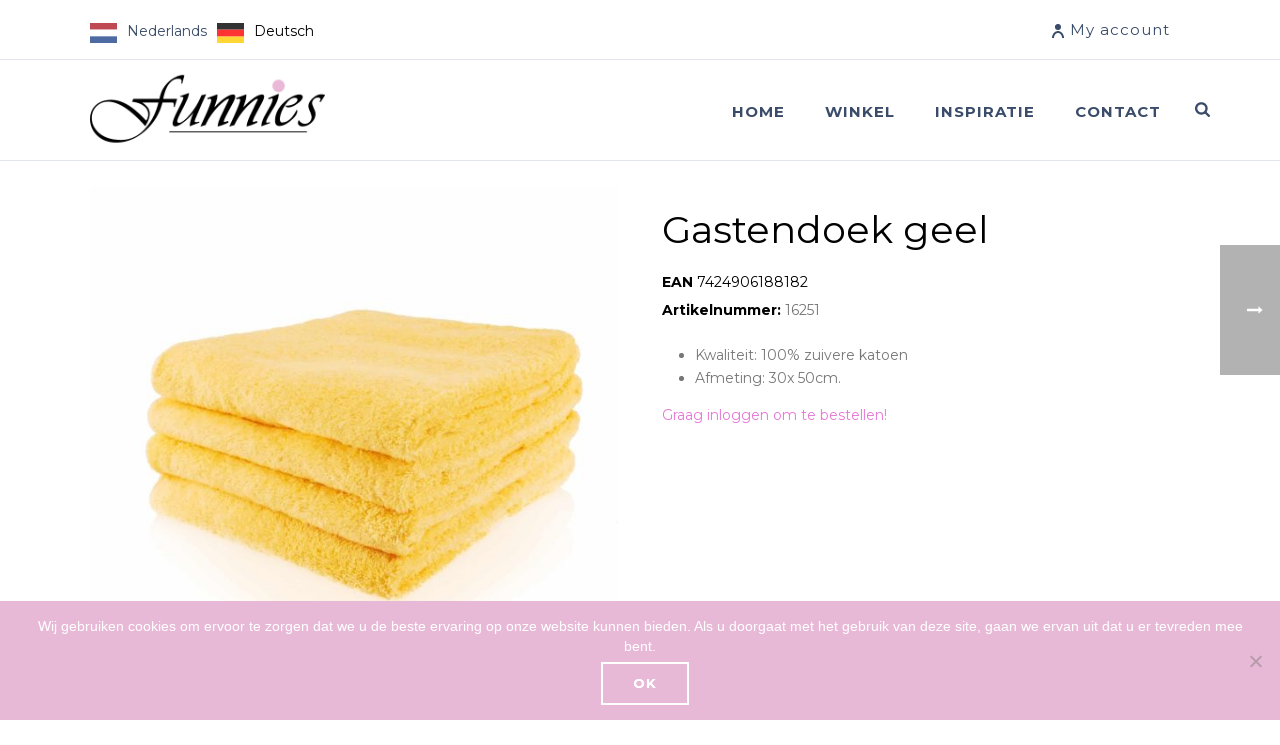

--- FILE ---
content_type: text/html; charset=UTF-8
request_url: https://funnies.nl/product/gastendoek-geel/
body_size: 34723
content:
<!DOCTYPE html>
<html lang="nl-NL" >
<head>
<!-- Google Tag Manager -->
<script data-loading-method="user-interaction" data-src="data:text/javascript,%28function%28w%2Cd%2Cs%2Cl%2Ci%29%7Bw%5Bl%5D%3Dw%5Bl%5D%7C%7C%5B%5D%3Bw%5Bl%5D.push%28%7B%27gtm.start%27%3A%0Anew%20Date%28%29.getTime%28%29%2Cevent%3A%27gtm.js%27%7D%29%3Bvar%20f%3Dd.getElementsByTagName%28s%29%5B0%5D%2C%0Aj%3Dd.createElement%28s%29%2Cdl%3Dl%21%3D%27dataLayer%27%3F%27%26l%3D%27%2Bl%3A%27%27%3Bj.async%3Dtrue%3Bj.src%3D%0A%27https%3A%2F%2Fwww.googletagmanager.com%2Fgtm.js%3Fid%3D%27%2Bi%2Bdl%3Bf.parentNode.insertBefore%28j%2Cf%29%3B%0A%7D%29%28window%2Cdocument%2C%27script%27%2C%27dataLayer%27%2C%27GTM-NPCFRR7%27%29%3B"></script>
<!-- End Google Tag Manager -->

		<meta charset="UTF-8" /><meta name="viewport" content="width=device-width, initial-scale=1.0, minimum-scale=1.0, maximum-scale=1.0, user-scalable=0" /><meta http-equiv="X-UA-Compatible" content="IE=edge,chrome=1" /><meta name="format-detection" content="telephone=no"><script type="text/javascript">var ajaxurl = "https://funnies.nl/wp-admin/admin-ajax.php";</script><meta name='robots' content='index, follow, max-image-preview:large, max-snippet:-1, max-video-preview:-1' />

		<style id="critical-path-css" type="text/css">body,html{width:100%;height:100%;margin:0;padding:0}.page-preloader{top:0;left:0;z-index:999;position:fixed;height:100%;width:100%;text-align:center}.preloader-preview-area{-webkit-animation-delay:-.2s;animation-delay:-.2s;top:50%;-webkit-transform:translateY(100%);-ms-transform:translateY(100%);transform:translateY(100%);margin-top:10px;max-height:calc(50% - 20px);opacity:1;width:100%;text-align:center;position:absolute}.preloader-logo{max-width:90%;top:50%;-webkit-transform:translateY(-100%);-ms-transform:translateY(-100%);transform:translateY(-100%);margin:-10px auto 0 auto;max-height:calc(50% - 20px);opacity:1;position:relative}.ball-pulse>div{width:15px;height:15px;border-radius:100%;margin:2px;-webkit-animation-fill-mode:both;animation-fill-mode:both;display:inline-block;-webkit-animation:ball-pulse .75s infinite cubic-bezier(.2,.68,.18,1.08);animation:ball-pulse .75s infinite cubic-bezier(.2,.68,.18,1.08)}.ball-pulse>div:nth-child(1){-webkit-animation-delay:-.36s;animation-delay:-.36s}.ball-pulse>div:nth-child(2){-webkit-animation-delay:-.24s;animation-delay:-.24s}.ball-pulse>div:nth-child(3){-webkit-animation-delay:-.12s;animation-delay:-.12s}@-webkit-keyframes ball-pulse{0%{-webkit-transform:scale(1);transform:scale(1);opacity:1}45%{-webkit-transform:scale(.1);transform:scale(.1);opacity:.7}80%{-webkit-transform:scale(1);transform:scale(1);opacity:1}}@keyframes ball-pulse{0%{-webkit-transform:scale(1);transform:scale(1);opacity:1}45%{-webkit-transform:scale(.1);transform:scale(.1);opacity:.7}80%{-webkit-transform:scale(1);transform:scale(1);opacity:1}}.ball-clip-rotate-pulse{position:relative;-webkit-transform:translateY(-15px) translateX(-10px);-ms-transform:translateY(-15px) translateX(-10px);transform:translateY(-15px) translateX(-10px);display:inline-block}.ball-clip-rotate-pulse>div{-webkit-animation-fill-mode:both;animation-fill-mode:both;position:absolute;top:0;left:0;border-radius:100%}.ball-clip-rotate-pulse>div:first-child{height:36px;width:36px;top:7px;left:-7px;-webkit-animation:ball-clip-rotate-pulse-scale 1s 0s cubic-bezier(.09,.57,.49,.9) infinite;animation:ball-clip-rotate-pulse-scale 1s 0s cubic-bezier(.09,.57,.49,.9) infinite}.ball-clip-rotate-pulse>div:last-child{position:absolute;width:50px;height:50px;left:-16px;top:-2px;background:0 0;border:2px solid;-webkit-animation:ball-clip-rotate-pulse-rotate 1s 0s cubic-bezier(.09,.57,.49,.9) infinite;animation:ball-clip-rotate-pulse-rotate 1s 0s cubic-bezier(.09,.57,.49,.9) infinite;-webkit-animation-duration:1s;animation-duration:1s}@-webkit-keyframes ball-clip-rotate-pulse-rotate{0%{-webkit-transform:rotate(0) scale(1);transform:rotate(0) scale(1)}50%{-webkit-transform:rotate(180deg) scale(.6);transform:rotate(180deg) scale(.6)}100%{-webkit-transform:rotate(360deg) scale(1);transform:rotate(360deg) scale(1)}}@keyframes ball-clip-rotate-pulse-rotate{0%{-webkit-transform:rotate(0) scale(1);transform:rotate(0) scale(1)}50%{-webkit-transform:rotate(180deg) scale(.6);transform:rotate(180deg) scale(.6)}100%{-webkit-transform:rotate(360deg) scale(1);transform:rotate(360deg) scale(1)}}@-webkit-keyframes ball-clip-rotate-pulse-scale{30%{-webkit-transform:scale(.3);transform:scale(.3)}100%{-webkit-transform:scale(1);transform:scale(1)}}@keyframes ball-clip-rotate-pulse-scale{30%{-webkit-transform:scale(.3);transform:scale(.3)}100%{-webkit-transform:scale(1);transform:scale(1)}}@-webkit-keyframes square-spin{25%{-webkit-transform:perspective(100px) rotateX(180deg) rotateY(0);transform:perspective(100px) rotateX(180deg) rotateY(0)}50%{-webkit-transform:perspective(100px) rotateX(180deg) rotateY(180deg);transform:perspective(100px) rotateX(180deg) rotateY(180deg)}75%{-webkit-transform:perspective(100px) rotateX(0) rotateY(180deg);transform:perspective(100px) rotateX(0) rotateY(180deg)}100%{-webkit-transform:perspective(100px) rotateX(0) rotateY(0);transform:perspective(100px) rotateX(0) rotateY(0)}}@keyframes square-spin{25%{-webkit-transform:perspective(100px) rotateX(180deg) rotateY(0);transform:perspective(100px) rotateX(180deg) rotateY(0)}50%{-webkit-transform:perspective(100px) rotateX(180deg) rotateY(180deg);transform:perspective(100px) rotateX(180deg) rotateY(180deg)}75%{-webkit-transform:perspective(100px) rotateX(0) rotateY(180deg);transform:perspective(100px) rotateX(0) rotateY(180deg)}100%{-webkit-transform:perspective(100px) rotateX(0) rotateY(0);transform:perspective(100px) rotateX(0) rotateY(0)}}.square-spin{display:inline-block}.square-spin>div{-webkit-animation-fill-mode:both;animation-fill-mode:both;width:50px;height:50px;-webkit-animation:square-spin 3s 0s cubic-bezier(.09,.57,.49,.9) infinite;animation:square-spin 3s 0s cubic-bezier(.09,.57,.49,.9) infinite}.cube-transition{position:relative;-webkit-transform:translate(-25px,-25px);-ms-transform:translate(-25px,-25px);transform:translate(-25px,-25px);display:inline-block}.cube-transition>div{-webkit-animation-fill-mode:both;animation-fill-mode:both;width:15px;height:15px;position:absolute;top:-5px;left:-5px;-webkit-animation:cube-transition 1.6s 0s infinite ease-in-out;animation:cube-transition 1.6s 0s infinite ease-in-out}.cube-transition>div:last-child{-webkit-animation-delay:-.8s;animation-delay:-.8s}@-webkit-keyframes cube-transition{25%{-webkit-transform:translateX(50px) scale(.5) rotate(-90deg);transform:translateX(50px) scale(.5) rotate(-90deg)}50%{-webkit-transform:translate(50px,50px) rotate(-180deg);transform:translate(50px,50px) rotate(-180deg)}75%{-webkit-transform:translateY(50px) scale(.5) rotate(-270deg);transform:translateY(50px) scale(.5) rotate(-270deg)}100%{-webkit-transform:rotate(-360deg);transform:rotate(-360deg)}}@keyframes cube-transition{25%{-webkit-transform:translateX(50px) scale(.5) rotate(-90deg);transform:translateX(50px) scale(.5) rotate(-90deg)}50%{-webkit-transform:translate(50px,50px) rotate(-180deg);transform:translate(50px,50px) rotate(-180deg)}75%{-webkit-transform:translateY(50px) scale(.5) rotate(-270deg);transform:translateY(50px) scale(.5) rotate(-270deg)}100%{-webkit-transform:rotate(-360deg);transform:rotate(-360deg)}}.ball-scale>div{border-radius:100%;margin:2px;-webkit-animation-fill-mode:both;animation-fill-mode:both;display:inline-block;height:60px;width:60px;-webkit-animation:ball-scale 1s 0s ease-in-out infinite;animation:ball-scale 1s 0s ease-in-out infinite}@-webkit-keyframes ball-scale{0%{-webkit-transform:scale(0);transform:scale(0)}100%{-webkit-transform:scale(1);transform:scale(1);opacity:0}}@keyframes ball-scale{0%{-webkit-transform:scale(0);transform:scale(0)}100%{-webkit-transform:scale(1);transform:scale(1);opacity:0}}.line-scale>div{-webkit-animation-fill-mode:both;animation-fill-mode:both;display:inline-block;width:5px;height:50px;border-radius:2px;margin:2px}.line-scale>div:nth-child(1){-webkit-animation:line-scale 1s -.5s infinite cubic-bezier(.2,.68,.18,1.08);animation:line-scale 1s -.5s infinite cubic-bezier(.2,.68,.18,1.08)}.line-scale>div:nth-child(2){-webkit-animation:line-scale 1s -.4s infinite cubic-bezier(.2,.68,.18,1.08);animation:line-scale 1s -.4s infinite cubic-bezier(.2,.68,.18,1.08)}.line-scale>div:nth-child(3){-webkit-animation:line-scale 1s -.3s infinite cubic-bezier(.2,.68,.18,1.08);animation:line-scale 1s -.3s infinite cubic-bezier(.2,.68,.18,1.08)}.line-scale>div:nth-child(4){-webkit-animation:line-scale 1s -.2s infinite cubic-bezier(.2,.68,.18,1.08);animation:line-scale 1s -.2s infinite cubic-bezier(.2,.68,.18,1.08)}.line-scale>div:nth-child(5){-webkit-animation:line-scale 1s -.1s infinite cubic-bezier(.2,.68,.18,1.08);animation:line-scale 1s -.1s infinite cubic-bezier(.2,.68,.18,1.08)}@-webkit-keyframes line-scale{0%{-webkit-transform:scaley(1);transform:scaley(1)}50%{-webkit-transform:scaley(.4);transform:scaley(.4)}100%{-webkit-transform:scaley(1);transform:scaley(1)}}@keyframes line-scale{0%{-webkit-transform:scaley(1);transform:scaley(1)}50%{-webkit-transform:scaley(.4);transform:scaley(.4)}100%{-webkit-transform:scaley(1);transform:scaley(1)}}.ball-scale-multiple{position:relative;-webkit-transform:translateY(30px);-ms-transform:translateY(30px);transform:translateY(30px);display:inline-block}.ball-scale-multiple>div{border-radius:100%;-webkit-animation-fill-mode:both;animation-fill-mode:both;margin:2px;position:absolute;left:-30px;top:0;opacity:0;margin:0;width:50px;height:50px;-webkit-animation:ball-scale-multiple 1s 0s linear infinite;animation:ball-scale-multiple 1s 0s linear infinite}.ball-scale-multiple>div:nth-child(2){-webkit-animation-delay:-.2s;animation-delay:-.2s}.ball-scale-multiple>div:nth-child(3){-webkit-animation-delay:-.2s;animation-delay:-.2s}@-webkit-keyframes ball-scale-multiple{0%{-webkit-transform:scale(0);transform:scale(0);opacity:0}5%{opacity:1}100%{-webkit-transform:scale(1);transform:scale(1);opacity:0}}@keyframes ball-scale-multiple{0%{-webkit-transform:scale(0);transform:scale(0);opacity:0}5%{opacity:1}100%{-webkit-transform:scale(1);transform:scale(1);opacity:0}}.ball-pulse-sync{display:inline-block}.ball-pulse-sync>div{width:15px;height:15px;border-radius:100%;margin:2px;-webkit-animation-fill-mode:both;animation-fill-mode:both;display:inline-block}.ball-pulse-sync>div:nth-child(1){-webkit-animation:ball-pulse-sync .6s -.21s infinite ease-in-out;animation:ball-pulse-sync .6s -.21s infinite ease-in-out}.ball-pulse-sync>div:nth-child(2){-webkit-animation:ball-pulse-sync .6s -.14s infinite ease-in-out;animation:ball-pulse-sync .6s -.14s infinite ease-in-out}.ball-pulse-sync>div:nth-child(3){-webkit-animation:ball-pulse-sync .6s -70ms infinite ease-in-out;animation:ball-pulse-sync .6s -70ms infinite ease-in-out}@-webkit-keyframes ball-pulse-sync{33%{-webkit-transform:translateY(10px);transform:translateY(10px)}66%{-webkit-transform:translateY(-10px);transform:translateY(-10px)}100%{-webkit-transform:translateY(0);transform:translateY(0)}}@keyframes ball-pulse-sync{33%{-webkit-transform:translateY(10px);transform:translateY(10px)}66%{-webkit-transform:translateY(-10px);transform:translateY(-10px)}100%{-webkit-transform:translateY(0);transform:translateY(0)}}.transparent-circle{display:inline-block;border-top:.5em solid rgba(255,255,255,.2);border-right:.5em solid rgba(255,255,255,.2);border-bottom:.5em solid rgba(255,255,255,.2);border-left:.5em solid #fff;-webkit-transform:translateZ(0);transform:translateZ(0);-webkit-animation:transparent-circle 1.1s infinite linear;animation:transparent-circle 1.1s infinite linear;width:50px;height:50px;border-radius:50%}.transparent-circle:after{border-radius:50%;width:10em;height:10em}@-webkit-keyframes transparent-circle{0%{-webkit-transform:rotate(0);transform:rotate(0)}100%{-webkit-transform:rotate(360deg);transform:rotate(360deg)}}@keyframes transparent-circle{0%{-webkit-transform:rotate(0);transform:rotate(0)}100%{-webkit-transform:rotate(360deg);transform:rotate(360deg)}}.ball-spin-fade-loader{position:relative;top:-10px;left:-10px;display:inline-block}.ball-spin-fade-loader>div{width:15px;height:15px;border-radius:100%;margin:2px;-webkit-animation-fill-mode:both;animation-fill-mode:both;position:absolute;-webkit-animation:ball-spin-fade-loader 1s infinite linear;animation:ball-spin-fade-loader 1s infinite linear}.ball-spin-fade-loader>div:nth-child(1){top:25px;left:0;animation-delay:-.84s;-webkit-animation-delay:-.84s}.ball-spin-fade-loader>div:nth-child(2){top:17.05px;left:17.05px;animation-delay:-.72s;-webkit-animation-delay:-.72s}.ball-spin-fade-loader>div:nth-child(3){top:0;left:25px;animation-delay:-.6s;-webkit-animation-delay:-.6s}.ball-spin-fade-loader>div:nth-child(4){top:-17.05px;left:17.05px;animation-delay:-.48s;-webkit-animation-delay:-.48s}.ball-spin-fade-loader>div:nth-child(5){top:-25px;left:0;animation-delay:-.36s;-webkit-animation-delay:-.36s}.ball-spin-fade-loader>div:nth-child(6){top:-17.05px;left:-17.05px;animation-delay:-.24s;-webkit-animation-delay:-.24s}.ball-spin-fade-loader>div:nth-child(7){top:0;left:-25px;animation-delay:-.12s;-webkit-animation-delay:-.12s}.ball-spin-fade-loader>div:nth-child(8){top:17.05px;left:-17.05px;animation-delay:0s;-webkit-animation-delay:0s}@-webkit-keyframes ball-spin-fade-loader{50%{opacity:.3;-webkit-transform:scale(.4);transform:scale(.4)}100%{opacity:1;-webkit-transform:scale(1);transform:scale(1)}}@keyframes ball-spin-fade-loader{50%{opacity:.3;-webkit-transform:scale(.4);transform:scale(.4)}100%{opacity:1;-webkit-transform:scale(1);transform:scale(1)}}</style>

		
	<!-- This site is optimized with the Yoast SEO plugin v26.7 - https://yoast.com/wordpress/plugins/seo/ -->
	<title>Gastendoek geel - Funnies BV</title>
<style>.flying-press-lazy-bg{background-image:none!important;}</style>
<link rel='preload' href='https://funnies.nl/wp-content/uploads/2019/01/1geel-600x600.jpg' as='image' imagesrcset='https://funnies.nl/wp-content/uploads/2019/01/1geel-600x600.jpg 600w, https://funnies.nl/wp-content/uploads/2019/01/1geel-150x150.jpg 150w, https://funnies.nl/wp-content/uploads/2019/01/1geel-300x300.jpg 300w, https://funnies.nl/wp-content/uploads/2019/01/1geel-768x768.jpg 768w, https://funnies.nl/wp-content/uploads/2019/01/1geel-1024x1024.jpg 1024w, https://funnies.nl/wp-content/uploads/2019/01/1geel-100x100.jpg 100w, https://funnies.nl/wp-content/uploads/2019/01/1geel-266x266.jpg 266w, https://funnies.nl/wp-content/uploads/2019/01/1geel-32x32.jpg 32w, https://funnies.nl/wp-content/uploads/2019/01/1geel.jpg 2000w' imagesizes='(max-width: 600px) 100vw, 600px'/>

	<meta name="description" content="De beste deal voor babyartikelen zoals de, Gastendoek geel, vind je via Funnies BV de groothandel in babyartikelen uit Helmond." />
	<link rel="canonical" href="https://funnies.nl/product/gastendoek-geel/" />
	<meta property="og:locale" content="nl_NL" />
	<meta property="og:type" content="article" />
	<meta property="og:title" content="Gastendoek geel - Funnies BV" />
	<meta property="og:description" content="De beste deal voor babyartikelen zoals de, Gastendoek geel, vind je via Funnies BV de groothandel in babyartikelen uit Helmond." />
	<meta property="og:url" content="https://funnies.nl/product/gastendoek-geel/" />
	<meta property="og:site_name" content="Funnies BV" />
	<meta property="article:modified_time" content="2025-12-14T20:00:26+00:00" />
	<meta property="og:image" content="https://funnies.nl/wp-content/uploads/2019/01/1geel.jpg" />
	<meta property="og:image:width" content="2000" />
	<meta property="og:image:height" content="2000" />
	<meta property="og:image:type" content="image/jpeg" />
	<meta name="twitter:card" content="summary_large_image" />
	<script type="application/ld+json" class="yoast-schema-graph">{"@context":"https://schema.org","@graph":[{"@type":"WebPage","@id":"https://funnies.nl/product/gastendoek-geel/","url":"https://funnies.nl/product/gastendoek-geel/","name":"Gastendoek geel - Funnies BV","isPartOf":{"@id":"https://funnies.nl/#website"},"primaryImageOfPage":{"@id":"https://funnies.nl/product/gastendoek-geel/#primaryimage"},"image":{"@id":"https://funnies.nl/product/gastendoek-geel/#primaryimage"},"thumbnailUrl":"https://funnies.nl/wp-content/uploads/2019/01/1geel.jpg","datePublished":"2019-02-10T15:46:53+00:00","dateModified":"2025-12-14T20:00:26+00:00","description":"De beste deal voor babyartikelen zoals de, Gastendoek geel, vind je via Funnies BV de groothandel in babyartikelen uit Helmond.","breadcrumb":{"@id":"https://funnies.nl/product/gastendoek-geel/#breadcrumb"},"inLanguage":"nl-NL","potentialAction":[{"@type":"ReadAction","target":["https://funnies.nl/product/gastendoek-geel/"]}]},{"@type":"ImageObject","inLanguage":"nl-NL","@id":"https://funnies.nl/product/gastendoek-geel/#primaryimage","url":"https://funnies.nl/wp-content/uploads/2019/01/1geel.jpg","contentUrl":"https://funnies.nl/wp-content/uploads/2019/01/1geel.jpg","width":2000,"height":2000},{"@type":"BreadcrumbList","@id":"https://funnies.nl/product/gastendoek-geel/#breadcrumb","itemListElement":[{"@type":"ListItem","position":1,"name":"Home","item":"https://funnies.nl/"},{"@type":"ListItem","position":2,"name":"Winkel","item":"https://funnies.nl/winkelpagina/"},{"@type":"ListItem","position":3,"name":"Gastendoek geel"}]},{"@type":"WebSite","@id":"https://funnies.nl/#website","url":"https://funnies.nl/","name":"Funnies BV","description":"","publisher":{"@id":"https://funnies.nl/#organization"},"potentialAction":[{"@type":"SearchAction","target":{"@type":"EntryPoint","urlTemplate":"https://funnies.nl/?s={search_term_string}"},"query-input":{"@type":"PropertyValueSpecification","valueRequired":true,"valueName":"search_term_string"}}],"inLanguage":"nl-NL"},{"@type":"Organization","@id":"https://funnies.nl/#organization","name":"Funnies Holland","url":"https://funnies.nl/","logo":{"@type":"ImageObject","inLanguage":"nl-NL","@id":"https://funnies.nl/#/schema/logo/image/","url":"https://funnies.nl/wp-content/uploads/2018/10/logo.png","contentUrl":"https://funnies.nl/wp-content/uploads/2018/10/logo.png","width":500,"height":174,"caption":"Funnies Holland"},"image":{"@id":"https://funnies.nl/#/schema/logo/image/"}}]}</script>
	<!-- / Yoast SEO plugin. -->



<script>
dataLayer = [{"title":"Gastendoek geel","author":"funnies","wordcount":122,"logged_in":"false","page_id":10970,"post_date":"2019-02-10 16:46:53","post_type":"product"}];
</script>
<!-- Google Tag Manager -->
<script data-loading-method="user-interaction" data-src="data:text/javascript,%28function%28w%2Cd%2Cs%2Cl%2Ci%29%7Bw%5Bl%5D%3Dw%5Bl%5D%7C%7C%5B%5D%3Bw%5Bl%5D.push%28%7B%27gtm.start%27%3A%0D%0Anew%20Date%28%29.getTime%28%29%2Cevent%3A%27gtm.js%27%7D%29%3Bvar%20f%3Dd.getElementsByTagName%28s%29%5B0%5D%2C%0D%0Aj%3Dd.createElement%28s%29%2Cdl%3Dl%21%3D%27dataLayer%27%3F%27%26l%3D%27%2Bl%3A%27%27%3Bj.async%3Dtrue%3Bj.src%3D%0D%0A%27https%3A%2F%2Fwww.googletagmanager.com%2Fgtm.js%3Fid%3D%27%2Bi%2Bdl%3Bf.parentNode.insertBefore%28j%2Cf%29%3B%0D%0A%7D%29%28window%2Cdocument%2C%27script%27%2C%27dataLayer%27%2C%27GTM-NPCFRR7%27%29%3B"></script>
<!-- End Google Tag Manager --><link rel='dns-prefetch' href='//www.google.com' />

<link rel="alternate" type="application/rss+xml" title="Funnies BV &raquo; feed" href="https://funnies.nl/feed/" />
<link rel="alternate" type="application/rss+xml" title="Funnies BV &raquo; reacties feed" href="https://funnies.nl/comments/feed/" />

<link rel="shortcut icon" href="https://funnies.nl/wp-content/uploads/2018/08/favicon-1.png"  />
<link rel="alternate" type="application/rss+xml" title="Funnies BV &raquo; Gastendoek geel reacties feed" href="https://funnies.nl/product/gastendoek-geel/feed/" />
<script type="text/javascript">window.abb = {};php = {};window.PHP = {};PHP.ajax = "https://funnies.nl/wp-admin/admin-ajax.php";PHP.wp_p_id = "10970";var mk_header_parallax, mk_banner_parallax, mk_page_parallax, mk_footer_parallax, mk_body_parallax;var mk_images_dir = "https://funnies.nl/wp-content/themes/jupiter/assets/images",mk_theme_js_path = "https://funnies.nl/wp-content/themes/jupiter/assets/js",mk_theme_dir = "https://funnies.nl/wp-content/themes/jupiter",mk_captcha_placeholder = "Voer Captcha in",mk_captcha_invalid_txt = "Ongeldig. Probeer het opnieuw.",mk_captcha_correct_txt = "CAPTCHA correct.",mk_responsive_nav_width = 1140,mk_vertical_header_back = "Terug",mk_vertical_header_anim = "1",mk_check_rtl = true,mk_grid_width = 1140,mk_ajax_search_option = "fullscreen_search",mk_preloader_bg_color = "#ffffff",mk_accent_color = "#e678d7",mk_go_to_top =  "true",mk_smooth_scroll =  "true",mk_show_background_video =  "true",mk_preloader_bar_color = "#e678d7",mk_preloader_logo = "https://demos.artbees.net/jupiter/dijous/wp-content/uploads/sites/107/2016/05/default-logo.png";var mk_header_parallax = false,mk_banner_parallax = false,mk_footer_parallax = false,mk_body_parallax = false,mk_no_more_posts = "Geen berichten meer",mk_typekit_id   = "",mk_google_fonts = ["Montserrat:100italic,200italic,300italic,400italic,500italic,600italic,700italic,800italic,900italic,100,200,300,400,500,600,700,800,900","Fredoka One:100italic,200italic,300italic,400italic,500italic,600italic,700italic,800italic,900italic,100,200,300,400,500,600,700,800,900","Raleway","inherit"],mk_global_lazyload = true;</script><link rel="alternate" title="oEmbed (JSON)" type="application/json+oembed" href="https://funnies.nl/wp-json/oembed/1.0/embed?url=https%3A%2F%2Ffunnies.nl%2Fproduct%2Fgastendoek-geel%2F" />
<link rel="alternate" title="oEmbed (XML)" type="text/xml+oembed" href="https://funnies.nl/wp-json/oembed/1.0/embed?url=https%3A%2F%2Ffunnies.nl%2Fproduct%2Fgastendoek-geel%2F&#038;format=xml" />
<style id='wp-img-auto-sizes-contain-inline-css' type='text/css'>img:is([sizes=auto i],[sizes^="auto," i]){contain-intrinsic-size:3000px 1500px}
/*# sourceURL=wp-img-auto-sizes-contain-inline-css */</style>
<link rel='stylesheet' id='wp-block-library-css' href='https://funnies.nl/wp-content/cache/flying-press/693359d40ab4.style.min.css' type='text/css' media='all' />
<style id='wp-block-library-theme-inline-css' type='text/css'>.wp-block-audio :where(figcaption){color:#555;font-size:13px;text-align:center}.is-dark-theme .wp-block-audio :where(figcaption){color:#ffffffa6}.wp-block-audio{margin:0 0 1em}.wp-block-code{border:1px solid #ccc;border-radius:4px;font-family:Menlo,Consolas,monaco,monospace;padding:.8em 1em}.wp-block-embed :where(figcaption){color:#555;font-size:13px;text-align:center}.is-dark-theme .wp-block-embed :where(figcaption){color:#ffffffa6}.wp-block-embed{margin:0 0 1em}.blocks-gallery-caption{color:#555;font-size:13px;text-align:center}.is-dark-theme .blocks-gallery-caption{color:#ffffffa6}:root :where(.wp-block-image figcaption){color:#555;font-size:13px;text-align:center}.is-dark-theme :root :where(.wp-block-image figcaption){color:#ffffffa6}.wp-block-image{margin:0 0 1em}.wp-block-pullquote{border-bottom:4px solid;border-top:4px solid;color:currentColor;margin-bottom:1.75em}.wp-block-pullquote :where(cite),.wp-block-pullquote :where(footer),.wp-block-pullquote__citation{color:currentColor;font-size:.8125em;font-style:normal;text-transform:uppercase}.wp-block-quote{border-left:.25em solid;margin:0 0 1.75em;padding-left:1em}.wp-block-quote cite,.wp-block-quote footer{color:currentColor;font-size:.8125em;font-style:normal;position:relative}.wp-block-quote:where(.has-text-align-right){border-left:none;border-right:.25em solid;padding-left:0;padding-right:1em}.wp-block-quote:where(.has-text-align-center){border:none;padding-left:0}.wp-block-quote.is-large,.wp-block-quote.is-style-large,.wp-block-quote:where(.is-style-plain){border:none}.wp-block-search .wp-block-search__label{font-weight:700}.wp-block-search__button{border:1px solid #ccc;padding:.375em .625em}:where(.wp-block-group.has-background){padding:1.25em 2.375em}.wp-block-separator.has-css-opacity{opacity:.4}.wp-block-separator{border:none;border-bottom:2px solid;margin-left:auto;margin-right:auto}.wp-block-separator.has-alpha-channel-opacity{opacity:1}.wp-block-separator:not(.is-style-wide):not(.is-style-dots){width:100px}.wp-block-separator.has-background:not(.is-style-dots){border-bottom:none;height:1px}.wp-block-separator.has-background:not(.is-style-wide):not(.is-style-dots){height:2px}.wp-block-table{margin:0 0 1em}.wp-block-table td,.wp-block-table th{word-break:normal}.wp-block-table :where(figcaption){color:#555;font-size:13px;text-align:center}.is-dark-theme .wp-block-table :where(figcaption){color:#ffffffa6}.wp-block-video :where(figcaption){color:#555;font-size:13px;text-align:center}.is-dark-theme .wp-block-video :where(figcaption){color:#ffffffa6}.wp-block-video{margin:0 0 1em}:root :where(.wp-block-template-part.has-background){margin-bottom:0;margin-top:0;padding:1.25em 2.375em}
/*# sourceURL=/wp-includes/css/dist/block-library/theme.min.css */</style>
<style id='classic-theme-styles-inline-css' type='text/css'>/*! This file is auto-generated */
.wp-block-button__link{color:#fff;background-color:#32373c;border-radius:9999px;box-shadow:none;text-decoration:none;padding:calc(.667em + 2px) calc(1.333em + 2px);font-size:1.125em}.wp-block-file__button{background:#32373c;color:#fff;text-decoration:none}
/*# sourceURL=/wp-includes/css/classic-themes.min.css */</style>
<style id='global-styles-inline-css' type='text/css'>:root{--wp--preset--aspect-ratio--square: 1;--wp--preset--aspect-ratio--4-3: 4/3;--wp--preset--aspect-ratio--3-4: 3/4;--wp--preset--aspect-ratio--3-2: 3/2;--wp--preset--aspect-ratio--2-3: 2/3;--wp--preset--aspect-ratio--16-9: 16/9;--wp--preset--aspect-ratio--9-16: 9/16;--wp--preset--color--black: #000000;--wp--preset--color--cyan-bluish-gray: #abb8c3;--wp--preset--color--white: #ffffff;--wp--preset--color--pale-pink: #f78da7;--wp--preset--color--vivid-red: #cf2e2e;--wp--preset--color--luminous-vivid-orange: #ff6900;--wp--preset--color--luminous-vivid-amber: #fcb900;--wp--preset--color--light-green-cyan: #7bdcb5;--wp--preset--color--vivid-green-cyan: #00d084;--wp--preset--color--pale-cyan-blue: #8ed1fc;--wp--preset--color--vivid-cyan-blue: #0693e3;--wp--preset--color--vivid-purple: #9b51e0;--wp--preset--gradient--vivid-cyan-blue-to-vivid-purple: linear-gradient(135deg,rgb(6,147,227) 0%,rgb(155,81,224) 100%);--wp--preset--gradient--light-green-cyan-to-vivid-green-cyan: linear-gradient(135deg,rgb(122,220,180) 0%,rgb(0,208,130) 100%);--wp--preset--gradient--luminous-vivid-amber-to-luminous-vivid-orange: linear-gradient(135deg,rgb(252,185,0) 0%,rgb(255,105,0) 100%);--wp--preset--gradient--luminous-vivid-orange-to-vivid-red: linear-gradient(135deg,rgb(255,105,0) 0%,rgb(207,46,46) 100%);--wp--preset--gradient--very-light-gray-to-cyan-bluish-gray: linear-gradient(135deg,rgb(238,238,238) 0%,rgb(169,184,195) 100%);--wp--preset--gradient--cool-to-warm-spectrum: linear-gradient(135deg,rgb(74,234,220) 0%,rgb(151,120,209) 20%,rgb(207,42,186) 40%,rgb(238,44,130) 60%,rgb(251,105,98) 80%,rgb(254,248,76) 100%);--wp--preset--gradient--blush-light-purple: linear-gradient(135deg,rgb(255,206,236) 0%,rgb(152,150,240) 100%);--wp--preset--gradient--blush-bordeaux: linear-gradient(135deg,rgb(254,205,165) 0%,rgb(254,45,45) 50%,rgb(107,0,62) 100%);--wp--preset--gradient--luminous-dusk: linear-gradient(135deg,rgb(255,203,112) 0%,rgb(199,81,192) 50%,rgb(65,88,208) 100%);--wp--preset--gradient--pale-ocean: linear-gradient(135deg,rgb(255,245,203) 0%,rgb(182,227,212) 50%,rgb(51,167,181) 100%);--wp--preset--gradient--electric-grass: linear-gradient(135deg,rgb(202,248,128) 0%,rgb(113,206,126) 100%);--wp--preset--gradient--midnight: linear-gradient(135deg,rgb(2,3,129) 0%,rgb(40,116,252) 100%);--wp--preset--font-size--small: 13px;--wp--preset--font-size--medium: 20px;--wp--preset--font-size--large: 36px;--wp--preset--font-size--x-large: 42px;--wp--preset--spacing--20: 0.44rem;--wp--preset--spacing--30: 0.67rem;--wp--preset--spacing--40: 1rem;--wp--preset--spacing--50: 1.5rem;--wp--preset--spacing--60: 2.25rem;--wp--preset--spacing--70: 3.38rem;--wp--preset--spacing--80: 5.06rem;--wp--preset--shadow--natural: 6px 6px 9px rgba(0, 0, 0, 0.2);--wp--preset--shadow--deep: 12px 12px 50px rgba(0, 0, 0, 0.4);--wp--preset--shadow--sharp: 6px 6px 0px rgba(0, 0, 0, 0.2);--wp--preset--shadow--outlined: 6px 6px 0px -3px rgb(255, 255, 255), 6px 6px rgb(0, 0, 0);--wp--preset--shadow--crisp: 6px 6px 0px rgb(0, 0, 0);}:where(.is-layout-flex){gap: 0.5em;}:where(.is-layout-grid){gap: 0.5em;}body .is-layout-flex{display: flex;}.is-layout-flex{flex-wrap: wrap;align-items: center;}.is-layout-flex > :is(*, div){margin: 0;}body .is-layout-grid{display: grid;}.is-layout-grid > :is(*, div){margin: 0;}:where(.wp-block-columns.is-layout-flex){gap: 2em;}:where(.wp-block-columns.is-layout-grid){gap: 2em;}:where(.wp-block-post-template.is-layout-flex){gap: 1.25em;}:where(.wp-block-post-template.is-layout-grid){gap: 1.25em;}.has-black-color{color: var(--wp--preset--color--black) !important;}.has-cyan-bluish-gray-color{color: var(--wp--preset--color--cyan-bluish-gray) !important;}.has-white-color{color: var(--wp--preset--color--white) !important;}.has-pale-pink-color{color: var(--wp--preset--color--pale-pink) !important;}.has-vivid-red-color{color: var(--wp--preset--color--vivid-red) !important;}.has-luminous-vivid-orange-color{color: var(--wp--preset--color--luminous-vivid-orange) !important;}.has-luminous-vivid-amber-color{color: var(--wp--preset--color--luminous-vivid-amber) !important;}.has-light-green-cyan-color{color: var(--wp--preset--color--light-green-cyan) !important;}.has-vivid-green-cyan-color{color: var(--wp--preset--color--vivid-green-cyan) !important;}.has-pale-cyan-blue-color{color: var(--wp--preset--color--pale-cyan-blue) !important;}.has-vivid-cyan-blue-color{color: var(--wp--preset--color--vivid-cyan-blue) !important;}.has-vivid-purple-color{color: var(--wp--preset--color--vivid-purple) !important;}.has-black-background-color{background-color: var(--wp--preset--color--black) !important;}.has-cyan-bluish-gray-background-color{background-color: var(--wp--preset--color--cyan-bluish-gray) !important;}.has-white-background-color{background-color: var(--wp--preset--color--white) !important;}.has-pale-pink-background-color{background-color: var(--wp--preset--color--pale-pink) !important;}.has-vivid-red-background-color{background-color: var(--wp--preset--color--vivid-red) !important;}.has-luminous-vivid-orange-background-color{background-color: var(--wp--preset--color--luminous-vivid-orange) !important;}.has-luminous-vivid-amber-background-color{background-color: var(--wp--preset--color--luminous-vivid-amber) !important;}.has-light-green-cyan-background-color{background-color: var(--wp--preset--color--light-green-cyan) !important;}.has-vivid-green-cyan-background-color{background-color: var(--wp--preset--color--vivid-green-cyan) !important;}.has-pale-cyan-blue-background-color{background-color: var(--wp--preset--color--pale-cyan-blue) !important;}.has-vivid-cyan-blue-background-color{background-color: var(--wp--preset--color--vivid-cyan-blue) !important;}.has-vivid-purple-background-color{background-color: var(--wp--preset--color--vivid-purple) !important;}.has-black-border-color{border-color: var(--wp--preset--color--black) !important;}.has-cyan-bluish-gray-border-color{border-color: var(--wp--preset--color--cyan-bluish-gray) !important;}.has-white-border-color{border-color: var(--wp--preset--color--white) !important;}.has-pale-pink-border-color{border-color: var(--wp--preset--color--pale-pink) !important;}.has-vivid-red-border-color{border-color: var(--wp--preset--color--vivid-red) !important;}.has-luminous-vivid-orange-border-color{border-color: var(--wp--preset--color--luminous-vivid-orange) !important;}.has-luminous-vivid-amber-border-color{border-color: var(--wp--preset--color--luminous-vivid-amber) !important;}.has-light-green-cyan-border-color{border-color: var(--wp--preset--color--light-green-cyan) !important;}.has-vivid-green-cyan-border-color{border-color: var(--wp--preset--color--vivid-green-cyan) !important;}.has-pale-cyan-blue-border-color{border-color: var(--wp--preset--color--pale-cyan-blue) !important;}.has-vivid-cyan-blue-border-color{border-color: var(--wp--preset--color--vivid-cyan-blue) !important;}.has-vivid-purple-border-color{border-color: var(--wp--preset--color--vivid-purple) !important;}.has-vivid-cyan-blue-to-vivid-purple-gradient-background{background: var(--wp--preset--gradient--vivid-cyan-blue-to-vivid-purple) !important;}.has-light-green-cyan-to-vivid-green-cyan-gradient-background{background: var(--wp--preset--gradient--light-green-cyan-to-vivid-green-cyan) !important;}.has-luminous-vivid-amber-to-luminous-vivid-orange-gradient-background{background: var(--wp--preset--gradient--luminous-vivid-amber-to-luminous-vivid-orange) !important;}.has-luminous-vivid-orange-to-vivid-red-gradient-background{background: var(--wp--preset--gradient--luminous-vivid-orange-to-vivid-red) !important;}.has-very-light-gray-to-cyan-bluish-gray-gradient-background{background: var(--wp--preset--gradient--very-light-gray-to-cyan-bluish-gray) !important;}.has-cool-to-warm-spectrum-gradient-background{background: var(--wp--preset--gradient--cool-to-warm-spectrum) !important;}.has-blush-light-purple-gradient-background{background: var(--wp--preset--gradient--blush-light-purple) !important;}.has-blush-bordeaux-gradient-background{background: var(--wp--preset--gradient--blush-bordeaux) !important;}.has-luminous-dusk-gradient-background{background: var(--wp--preset--gradient--luminous-dusk) !important;}.has-pale-ocean-gradient-background{background: var(--wp--preset--gradient--pale-ocean) !important;}.has-electric-grass-gradient-background{background: var(--wp--preset--gradient--electric-grass) !important;}.has-midnight-gradient-background{background: var(--wp--preset--gradient--midnight) !important;}.has-small-font-size{font-size: var(--wp--preset--font-size--small) !important;}.has-medium-font-size{font-size: var(--wp--preset--font-size--medium) !important;}.has-large-font-size{font-size: var(--wp--preset--font-size--large) !important;}.has-x-large-font-size{font-size: var(--wp--preset--font-size--x-large) !important;}
:where(.wp-block-post-template.is-layout-flex){gap: 1.25em;}:where(.wp-block-post-template.is-layout-grid){gap: 1.25em;}
:where(.wp-block-term-template.is-layout-flex){gap: 1.25em;}:where(.wp-block-term-template.is-layout-grid){gap: 1.25em;}
:where(.wp-block-columns.is-layout-flex){gap: 2em;}:where(.wp-block-columns.is-layout-grid){gap: 2em;}
:root :where(.wp-block-pullquote){font-size: 1.5em;line-height: 1.6;}
/*# sourceURL=global-styles-inline-css */</style>
<link rel='stylesheet' id='jquery-ui-style-css' href="https://funnies.nl/wp-content/cache/flying-press/jquery-ui.css" type='text/css' media='all'  data-origin-href="//ajax.googleapis.com/ajax/libs/jqueryui/1.9.0/themes/base/jquery-ui.css?ver=6.9"/>
<link rel='stylesheet' id='wcj-timepicker-style-css' href='https://funnies.nl/wp-content/cache/flying-press/cae0bf70c6e1.jquery.timepicker.min.css' type='text/css' media='all' />
<link rel='stylesheet' id='cookie-notice-front-css' href='https://funnies.nl/wp-content/cache/flying-press/dd49b2d7d55f.front.min.css' type='text/css' media='all' />
<link rel='stylesheet' id='photoswipe-css' href='https://funnies.nl/wp-content/cache/flying-press/e65cbce40458.photoswipe.min.css' type='text/css' media='all' />
<link rel='stylesheet' id='photoswipe-default-skin-css' href='https://funnies.nl/wp-content/cache/flying-press/800642785006.default-skin.min.css' type='text/css' media='all' />
<link rel='stylesheet' id='woocommerce-layout-css' href='https://funnies.nl/wp-content/cache/flying-press/e98f5279caca.woocommerce-layout.css' type='text/css' media='all' />
<link rel='stylesheet' id='woocommerce-smallscreen-css' href='https://funnies.nl/wp-content/cache/flying-press/59d266c0ea58.woocommerce-smallscreen.css' type='text/css' media='only screen and (max-width: 768px)' />
<link rel='stylesheet' id='woocommerce-general-css' href='https://funnies.nl/wp-content/cache/flying-press/0a5cfa15a1c3.woocommerce.css' type='text/css' media='all' />
<style id='woocommerce-inline-inline-css' type='text/css'>.woocommerce form .form-row .required { visibility: visible; }
/*# sourceURL=woocommerce-inline-inline-css */</style>
<link rel='stylesheet' id='weglot-css-css' href='https://funnies.nl/wp-content/cache/flying-press/f0a21b1ef4a4.front-css.css' type='text/css' media='all' />
<link rel='stylesheet' id='new-flag-css-css' href='https://funnies.nl/wp-content/cache/flying-press/7674092ce3ee.new-flags.css' type='text/css' media='all' />
<link rel='stylesheet' id='yith_wcbm_badge_style-css' href='https://funnies.nl/wp-content/cache/flying-press/cf98c989ee13.frontend.css' type='text/css' media='all' />
<style id='yith_wcbm_badge_style-inline-css' type='text/css'>.yith-wcbm-badge.yith-wcbm-badge-text.yith-wcbm-badge-33176 {
				bottom: 0; left: 0; 
				
				-ms-transform: ; 
				-webkit-transform: ; 
				transform: ;
				padding: 0px 0px 0px 0px;
				background-color:#3f353e; border-radius: 0px 0px 0px 0px; width:140px; height:30px;
			}.yith-wcbm-badge.yith-wcbm-badge-text.yith-wcbm-badge-29197 {
				bottom: 0; left: 0; 
				
				-ms-transform: ; 
				-webkit-transform: ; 
				transform: ;
				padding: 0px 0px 0px 0px;
				background-color:#3f353e; border-radius: 0px 0px 0px 0px; width:100px; height:30px;
			}.yith-wcbm-badge.yith-wcbm-badge-text.yith-wcbm-badge-40421 {
				top: 0; left: 0; 
				
				-ms-transform: ; 
				-webkit-transform: ; 
				transform: ;
				padding: 0px 0px 0px 0px;
				background-color:#2470FF; border-radius: 0px 0px 0px 0px; width:150px; height:50px;
			}.yith-wcbm-badge.yith-wcbm-badge-text.yith-wcbm-badge-46432 {
				bottom: 0; left: 0; 
				
				-ms-transform: ; 
				-webkit-transform: ; 
				transform: ;
				padding: 0px 0px 0px 0px;
				background-color:#3f353e; border-radius: 0px 0px 0px 0px; width:100px; height:30px;
			}.yith-wcbm-badge.yith-wcbm-badge-text.yith-wcbm-badge-46427 {
				bottom: 0; left: 0; 
				
				-ms-transform: ; 
				-webkit-transform: ; 
				transform: ;
				padding: 0px 0px 0px 0px;
				background-color:#3f353e; border-radius: 0px 0px 0px 0px; width:100px; height:30px;
			}
/*# sourceURL=yith_wcbm_badge_style-inline-css */</style>
<link rel='stylesheet' id='yith-gfont-open-sans-css' href='https://funnies.nl/wp-content/cache/flying-press/98f335a4ce01.style.css' type='text/css' media='all' />
<link rel='stylesheet' id='theme-styles-css' href='https://funnies.nl/wp-content/cache/flying-press/78d0bdc3b7e0.full-styles.6.10.6.css' type='text/css' media='all' />
<style id='theme-styles-inline-css' type='text/css'>#wpadminbar {
				-webkit-backface-visibility: hidden;
				backface-visibility: hidden;
				-webkit-perspective: 1000;
				-ms-perspective: 1000;
				perspective: 1000;
				-webkit-transform: translateZ(0px);
				-ms-transform: translateZ(0px);
				transform: translateZ(0px);
			}
			@media screen and (max-width: 600px) {
				#wpadminbar {
					position: fixed !important;
				}
			}
		
body { background-color:#fff; } .hb-custom-header #mk-page-introduce, .mk-header { background-color:#ffffff;background-size:cover;-webkit-background-size:cover;-moz-background-size:cover; } .hb-custom-header > div, .mk-header-bg { background-color:#fff; } .mk-classic-nav-bg { background-color:#fff; } .master-holder-bg { background-color:#fff; } #mk-footer { background-color:#f2f2f2; } #mk-boxed-layout { -webkit-box-shadow:0 0 0px rgba(0, 0, 0, 0); -moz-box-shadow:0 0 0px rgba(0, 0, 0, 0); box-shadow:0 0 0px rgba(0, 0, 0, 0); } .mk-news-tab .mk-tabs-tabs .is-active a, .mk-fancy-title.pattern-style span, .mk-fancy-title.pattern-style.color-gradient span:after, .page-bg-color { background-color:#fff; } .page-title { font-size:48px; color:#404e65; text-transform:capitalize; font-weight:700; letter-spacing:2px; } .page-subtitle { font-size:14px; line-height:100%; color:#a3a3a3; font-size:14px; text-transform:none; } .mk-header { border-bottom:1px solid #ededed; } .header-style-1 .mk-header-padding-wrapper, .header-style-2 .mk-header-padding-wrapper, .header-style-3 .mk-header-padding-wrapper { padding-top:136px; } .mk-process-steps[max-width~="950px"] ul::before { display:none !important; } .mk-process-steps[max-width~="950px"] li { margin-bottom:30px !important; width:100% !important; text-align:center; } .mk-event-countdown-ul[max-width~="750px"] li { width:90%; display:block; margin:0 auto 15px; } body { font-family:Montserrat } #mk-page-introduce { font-family:Fredoka One } @font-face{font-display:swap; font-family:'star'; src:url('https://funnies.nl/wp-content/themes/jupiter/assets/stylesheet/fonts/star/font.eot'); src:url('https://funnies.nl/wp-content/themes/jupiter/assets/stylesheet/fonts/star/font.eot?#iefix') format('embedded-opentype'), url('https://funnies.nl/wp-content/themes/jupiter/assets/stylesheet/fonts/star/font.woff') format('woff'), url('https://funnies.nl/wp-content/themes/jupiter/assets/stylesheet/fonts/star/font.ttf') format('truetype'), url('https://funnies.nl/wp-content/themes/jupiter/assets/stylesheet/fonts/star/font.svg#star') format('svg'); font-weight:normal; font-style:normal; } @font-face{font-display:swap; font-family:'WooCommerce'; src:url('https://funnies.nl/wp-content/themes/jupiter/assets/stylesheet/fonts/woocommerce/font.eot'); src:url('https://funnies.nl/wp-content/themes/jupiter/assets/stylesheet/fonts/woocommerce/font.eot?#iefix') format('embedded-opentype'), url('https://funnies.nl/wp-content/themes/jupiter/assets/stylesheet/fonts/woocommerce/font.woff') format('woff'), url('https://funnies.nl/wp-content/themes/jupiter/assets/stylesheet/fonts/woocommerce/font.ttf') format('truetype'), url('https://funnies.nl/wp-content/themes/jupiter/assets/stylesheet/fonts/woocommerce/font.svg#WooCommerce') format('svg'); font-weight:normal; font-style:normal; }.mk-tweet-list.light li { background-color:transparent; border:none; } .mk-tweet-list.light li:after { content:none; } .mk-tweet-list.light li .mk-svg-icon, .mk-tweet-list.light li:before { color:#000!important; fill:#000!important; font-size:21px; height:21px; width:21px; left:-25px; } .mk-tweet-list.light li { margin:0 0 10px 25px; } .mk-subscribe--email, .mk-subscribe--email:focus { border-right:none!important; } .mk-product-warp { border-radius:0px!important; }
/*# sourceURL=theme-styles-inline-css */</style>
<link rel='stylesheet' id='mkhb-render-css' href='https://funnies.nl/wp-content/cache/flying-press/5ad9cbba7acc.mkhb-render.css' type='text/css' media='all' />
<link rel='stylesheet' id='mkhb-row-css' href='https://funnies.nl/wp-content/cache/flying-press/e21896818496.mkhb-row.css' type='text/css' media='all' />
<link rel='stylesheet' id='mkhb-column-css' href='https://funnies.nl/wp-content/cache/flying-press/76518f15addb.mkhb-column.css' type='text/css' media='all' />
<link rel='stylesheet' id='mk-woocommerce-common-css' href='https://funnies.nl/wp-content/cache/flying-press/200c1a42ec1e.woocommerce-common.6.10.6.css' type='text/css' media='all' />
<link rel='stylesheet' id='mk-cz-woocommerce-css' href='https://funnies.nl/wp-content/cache/flying-press/02a38836e244.woocommerce.6.10.6.css' type='text/css' media='all' />
<link rel='stylesheet' id='mollie-applepaydirect-css' href='https://funnies.nl/wp-content/cache/flying-press/5614a90ac253.mollie-applepaydirect.min.css' type='text/css' media='screen' />
<link rel='stylesheet' id='theme-options-css' href='https://funnies.nl/wp-content/cache/flying-press/a085b671c4ba.theme-options-production-1768581049.css' type='text/css' media='all' />
<link rel='stylesheet' id='jupiter-donut-shortcodes-css' href='https://funnies.nl/wp-content/cache/flying-press/ba79a19a036c.shortcodes-styles.min.css' type='text/css' media='all' />
<style id='wc-product-table-head-inline-css' type='text/css'>table.wc-product-table { visibility: hidden; }
/*# sourceURL=wc-product-table-head-inline-css */</style>
<link rel='stylesheet' id='mk-style-css' href='https://funnies.nl/wp-content/cache/flying-press/af5c3af0e2ef.style.css' type='text/css' media='all' />
<script type="text/javascript" data-noptimize='' data-no-minify='' src="https://funnies.nl/wp-content/themes/jupiter/assets/js/plugins/wp-enqueue/webfontloader.js?ver=bcf9be088a97" id="mk-webfontloader-js"></script>
<script type="text/javascript" id="mk-webfontloader-js-after">
/* <![CDATA[ */
WebFontConfig = {
	timeout: 2000
}

if ( mk_typekit_id.length > 0 ) {
	WebFontConfig.typekit = {
		id: mk_typekit_id
	}
}

if ( mk_google_fonts.length > 0 ) {
	WebFontConfig.google = {
		families:  mk_google_fonts
	}
}

if ( (mk_google_fonts.length > 0 || mk_typekit_id.length > 0) && navigator.userAgent.indexOf("Speed Insights") == -1) {
	WebFont.load( WebFontConfig );
}
		
//# sourceURL=mk-webfontloader-js-after
/* ]]> */
</script>
<script type="text/javascript" src="https://funnies.nl/wp-includes/js/jquery/jquery.min.js?ver=826eb77e86b0" id="jquery-core-js"></script>
<script type="text/javascript" id="jquery-migrate-js-before">
/* <![CDATA[ */
temp_jm_logconsole = window.console.log; window.console.log=null;
//# sourceURL=jquery-migrate-js-before
/* ]]> */
</script>
<script type="text/javascript" src="https://funnies.nl/wp-includes/js/jquery/jquery-migrate.min.js?ver=9ffeb32e2d9e" id="jquery-migrate-js"></script>
<script type="text/javascript" id="jquery-migrate-js-after">
/* <![CDATA[ */
window.console.log=temp_jm_logconsole;
//# sourceURL=jquery-migrate-js-after
/* ]]> */
</script>
<script type="text/javascript" id="cookie-notice-front-js-before">
/* <![CDATA[ */
var cnArgs = {"ajaxUrl":"https:\/\/funnies.nl\/wp-admin\/admin-ajax.php","nonce":"d0509b151b","hideEffect":"fade","position":"bottom","onScroll":false,"onScrollOffset":100,"onClick":false,"cookieName":"cookie_notice_accepted","cookieTime":2592000,"cookieTimeRejected":2592000,"globalCookie":false,"redirection":false,"cache":true,"revokeCookies":false,"revokeCookiesOpt":"automatic"};

//# sourceURL=cookie-notice-front-js-before
/* ]]> */
</script>
<script type="text/javascript" src="https://funnies.nl/wp-content/plugins/cookie-notice/js/front.min.js?ver=d0d8ec81e35d" id="cookie-notice-front-js"></script>
<script type="text/javascript" src="//funnies.nl/wp-content/plugins/revslider/sr6/assets/js/rbtools.min.js?ver=0a7176e860c4" async id="tp-tools-js"></script>
<script type="text/javascript" src="//funnies.nl/wp-content/plugins/revslider/sr6/assets/js/rs6.min.js?ver=74eb1d6c5462" async id="revmin-js"></script>
<script type="text/javascript" src="https://funnies.nl/wp-content/plugins/woocommerce/assets/js/jquery-blockui/jquery.blockUI.min.js?ver=ef56117d1bb5" id="wc-jquery-blockui-js" data-wp-strategy="defer"></script>
<script type="text/javascript" id="wc-add-to-cart-js-extra">
/* <![CDATA[ */
var wc_add_to_cart_params = {"ajax_url":"/wp-admin/admin-ajax.php","wc_ajax_url":"/?wc-ajax=%%endpoint%%","i18n_view_cart":"Bekijk winkelwagen","cart_url":"https://funnies.nl/winkelwagen/","is_cart":"","cart_redirect_after_add":"no"};
//# sourceURL=wc-add-to-cart-js-extra
/* ]]> */
</script>
<script type="text/javascript" src="https://funnies.nl/wp-content/plugins/woocommerce/assets/js/frontend/add-to-cart.min.js?ver=d6843fa9b6df" id="wc-add-to-cart-js" data-wp-strategy="defer"></script>
<script type="text/javascript" src="https://funnies.nl/wp-content/plugins/woocommerce/assets/js/zoom/jquery.zoom.min.js?ver=ba87701f6d84" id="wc-zoom-js" defer="defer" data-wp-strategy="defer"></script>
<script type="text/javascript" src="https://funnies.nl/wp-content/plugins/woocommerce/assets/js/flexslider/jquery.flexslider.min.js?ver=4f6a29a1ede8" id="wc-flexslider-js" defer="defer" data-wp-strategy="defer"></script>
<script type="text/javascript" src="https://funnies.nl/wp-content/plugins/woocommerce/assets/js/photoswipe/photoswipe.min.js?ver=8be54ef27129" id="wc-photoswipe-js" defer="defer" data-wp-strategy="defer"></script>
<script type="text/javascript" src="https://funnies.nl/wp-content/plugins/woocommerce/assets/js/photoswipe/photoswipe-ui-default.min.js?ver=bc5828df7849" id="wc-photoswipe-ui-default-js" defer="defer" data-wp-strategy="defer"></script>
<script type="text/javascript" id="wc-single-product-js-extra">
/* <![CDATA[ */
var wc_single_product_params = {"i18n_required_rating_text":"Selecteer een waardering","i18n_rating_options":["1 van de 5 sterren","2 van de 5 sterren","3 van de 5 sterren","4 van de 5 sterren","5 van de 5 sterren"],"i18n_product_gallery_trigger_text":"Afbeeldinggalerij in volledig scherm bekijken","review_rating_required":"yes","flexslider":{"rtl":false,"animation":"slide","smoothHeight":true,"directionNav":true,"controlNav":"thumbnails","slideshow":false,"animationSpeed":500,"animationLoop":false,"allowOneSlide":false},"zoom_enabled":"","zoom_options":[],"photoswipe_enabled":"1","photoswipe_options":{"shareEl":false,"closeOnScroll":false,"history":false,"hideAnimationDuration":0,"showAnimationDuration":0},"flexslider_enabled":"1"};
//# sourceURL=wc-single-product-js-extra
/* ]]> */
</script>
<script type="text/javascript" src="https://funnies.nl/wp-content/plugins/woocommerce/assets/js/frontend/single-product.min.js?ver=8fba33fe0ea8" id="wc-single-product-js" defer="defer" data-wp-strategy="defer"></script>
<script type="text/javascript" src="https://funnies.nl/wp-content/plugins/woocommerce/assets/js/js-cookie/js.cookie.min.js?ver=691a1e43450e" id="wc-js-cookie-js" defer="defer" data-wp-strategy="defer"></script>
<script type="text/javascript" id="woocommerce-js-extra">
/* <![CDATA[ */
var woocommerce_params = {"ajax_url":"/wp-admin/admin-ajax.php","wc_ajax_url":"/?wc-ajax=%%endpoint%%","i18n_password_show":"Wachtwoord weergeven","i18n_password_hide":"Wachtwoord verbergen"};
//# sourceURL=woocommerce-js-extra
/* ]]> */
</script>
<script type="text/javascript" src="https://funnies.nl/wp-content/plugins/woocommerce/assets/js/frontend/woocommerce.min.js?ver=abf4bb282c65" id="woocommerce-js" defer="defer" data-wp-strategy="defer"></script>
<script type="text/javascript" src="https://funnies.nl/wp-content/plugins/js_composer_theme/assets/js/vendors/woocommerce-add-to-cart.js?ver=4ad474e3e347" id="vc_woocommerce-add-to-cart-js-js"></script>
<script type="text/javascript" src="https://funnies.nl/wp-content/plugins/weglot/dist/front-js.js?ver=a952cd53ce26" id="wp-weglot-js-js"></script>
<script type="text/javascript" src="https://funnies.nl/wp-content/plugins/woocommerce-min-max-quantities/assets/js/frontend/validate.min.js?ver=7c8639a6c1e9" id="wc-mmq-frontend-js" defer="defer" data-wp-strategy="defer"></script>
<script></script><link rel="https://api.w.org/" href="https://funnies.nl/wp-json/" /><link rel="alternate" title="JSON" type="application/json" href="https://funnies.nl/wp-json/wp/v2/product/10970" />
            <style type="text/css">#wpadminbar .quicklinks #wp-admin-bar-abus_switch_to_user ul li .ab-item {
                    height: auto;
                }
                #abus_search_text {
                    width: 280px;
                    margin: 0;
                    padding: 0 8px;
                    line-height: 2;
                    min-height: 30px;
                    box-shadow: 0 0 0 transparent;
                    border-radius: 4px;
                    border: 1px solid #7e8993;
                    background-color: #ffffff;
                    color: #32373c;
                    font-size: 14px;
                    box-sizing: border-box;
                    vertical-align: top;
                }
                #abus_search_text:focus {
                    border-color: #007cba;
                    box-shadow: 0 0 0 1px #007cba;
                    outline: 2px solid transparent;
                }
                #abus_search_submit {
                    font-size: 13px;
                    padding: 0 10px;
                    min-height: 30px;
                    border-width: 1px;
                    border-radius: 3px;
                    color: #0071a1;
                    border-color: #0071a1;
                    background-color: #f3f5f6;
                    line-height: 2;
                    box-sizing: border-box;
                    vertical-align: top;
                 }
                 #abus_search_submit:hover {
                    background: #f1f1f1;
                    border-color: #016087;
                    color: #016087;
                 }</style>
        <link rel="prefetch" href="https://funnies.nl/product/gastendoek-maisgeel/" />
		<link rel="prerender" href="https://funnies.nl/product/gastendoek-maisgeel/" /><link rel="prefetch" href="https://funnies.nl/product/douchelaken-paars/" />
		<link rel="prerender" href="https://funnies.nl/product/douchelaken-paars/" /><script type="text/javascript" data-loading-method="user-interaction" data-src="data:text/javascript,%28function%28c%2Cl%2Ca%2Cr%2Ci%2Ct%2Cy%29%7B%0D%0A%20%20%20%20%20%20%20%20c%5Ba%5D%3Dc%5Ba%5D%7C%7Cfunction%28%29%7B%28c%5Ba%5D.q%3Dc%5Ba%5D.q%7C%7C%5B%5D%29.push%28arguments%29%7D%3B%0D%0A%20%20%20%20%20%20%20%20t%3Dl.createElement%28r%29%3Bt.async%3D1%3Bt.src%3D%22https%3A%2F%2Fwww.clarity.ms%2Ftag%2F%22%2Bi%3B%0D%0A%20%20%20%20%20%20%20%20y%3Dl.getElementsByTagName%28r%29%5B0%5D%3By.parentNode.insertBefore%28t%2Cy%29%3B%0D%0A%20%20%20%20%7D%29%28window%2C%20document%2C%20%22clarity%22%2C%20%22script%22%2C%20%225xhqih5h1i%22%29%3B"></script>
<meta itemprop="author" content="funnies" /><meta itemprop="datePublished" content="10 februari 2019" /><meta itemprop="dateModified" content="14 december 2025" /><meta itemprop="publisher" content="Funnies BV" />
<link rel="alternate" href="https://funnies.nl/product/gastendoek-geel/" hreflang="nl"/>
<link rel="alternate" href="https://funnies.nl/de/product/gastendoek-geel/" hreflang="de"/>
<script type="application/json" id="weglot-data">{"website":"https:\/\/funnies.nl","uid":"6988188573","project_slug":"funnies-nl","language_from":"nl","language_from_custom_flag":null,"language_from_custom_name":null,"excluded_paths":[{"type":"CONTAIN","value":"\/belangrijke-veiligheidswaarschuwing","language_button_displayed":true,"exclusion_behavior":"NOT_TRANSLATED","excluded_languages":[],"regex":"\/belangrijke\\-veiligheidswaarschuwing"}],"excluded_blocks":[],"custom_settings":{"button_style":{"with_flags":true,"flag_type":"rectangle_mat","with_name":true,"full_name":true,"custom_css":"","is_dropdown":false},"translate_email":true,"wp_user_version":"4.3.2","translate_search":false,"translate_amp":false,"switchers":[{"templates":{"name":"default","hash":"095ffb8d22f66be52959023fa4eeb71a05f20f73"},"location":[],"style":{"with_flags":true,"flag_type":"rectangle_mat","with_name":true,"full_name":true,"is_dropdown":false}}]},"pending_translation_enabled":false,"curl_ssl_check_enabled":true,"custom_css":null,"languages":[{"language_to":"de","custom_code":null,"custom_name":null,"custom_local_name":null,"provider":null,"enabled":true,"automatic_translation_enabled":true,"deleted_at":null,"connect_host_destination":null,"custom_flag":null}],"organization_slug":"w-5bfcb3c6d7","api_domain":"cdn-api-weglot.com","current_language":"nl","switcher_links":{"nl":"https:\/\/funnies.nl\/product\/gastendoek-geel\/?wg-choose-original=true","de":"https:\/\/funnies.nl\/de\/product\/gastendoek-geel\/?wg-choose-original=false"},"original_path":"\/product\/gastendoek-geel\/"}</script>    <style>.quantity input::-webkit-outer-spin-button,
        .quantity input::-webkit-inner-spin-button {
            display: none;
            margin: 0;
        }
        .quantity input.qty {
            appearance: textfield;
            -webkit-appearance: none;
            -moz-appearance: textfield;
        }</style>
            <style>#menu-item-9013 a {
                display: none;
            }</style>
        <script> var isTest = false; </script>	<noscript><style>.woocommerce-product-gallery{ opacity: 1 !important; }</style></noscript>
	<meta name="generator" content="Elementor 3.34.1; features: e_font_icon_svg, additional_custom_breakpoints; settings: css_print_method-external, google_font-enabled, font_display-swap">
<style type="text/css">.recentcomments a{display:inline !important;padding:0 !important;margin:0 !important;}</style>			<style>.e-con.e-parent:nth-of-type(n+4):not(.e-lazyloaded):not(.e-no-lazyload),
				.e-con.e-parent:nth-of-type(n+4):not(.e-lazyloaded):not(.e-no-lazyload) * {
					background-image: none !important;
				}
				@media screen and (max-height: 1024px) {
					.e-con.e-parent:nth-of-type(n+3):not(.e-lazyloaded):not(.e-no-lazyload),
					.e-con.e-parent:nth-of-type(n+3):not(.e-lazyloaded):not(.e-no-lazyload) * {
						background-image: none !important;
					}
				}
				@media screen and (max-height: 640px) {
					.e-con.e-parent:nth-of-type(n+2):not(.e-lazyloaded):not(.e-no-lazyload),
					.e-con.e-parent:nth-of-type(n+2):not(.e-lazyloaded):not(.e-no-lazyload) * {
						background-image: none !important;
					}
				}</style>
			<meta name="generator" content="Powered by WPBakery Page Builder - drag and drop page builder for WordPress."/>
<meta name="generator" content="Powered by Slider Revolution 6.7.40 - responsive, Mobile-Friendly Slider Plugin for WordPress with comfortable drag and drop interface." />
<script>function setREVStartSize(e){
			//window.requestAnimationFrame(function() {
				window.RSIW = window.RSIW===undefined ? window.innerWidth : window.RSIW;
				window.RSIH = window.RSIH===undefined ? window.innerHeight : window.RSIH;
				try {
					var pw = document.getElementById(e.c).parentNode.offsetWidth,
						newh;
					pw = pw===0 || isNaN(pw) || (e.l=="fullwidth" || e.layout=="fullwidth") ? window.RSIW : pw;
					e.tabw = e.tabw===undefined ? 0 : parseInt(e.tabw);
					e.thumbw = e.thumbw===undefined ? 0 : parseInt(e.thumbw);
					e.tabh = e.tabh===undefined ? 0 : parseInt(e.tabh);
					e.thumbh = e.thumbh===undefined ? 0 : parseInt(e.thumbh);
					e.tabhide = e.tabhide===undefined ? 0 : parseInt(e.tabhide);
					e.thumbhide = e.thumbhide===undefined ? 0 : parseInt(e.thumbhide);
					e.mh = e.mh===undefined || e.mh=="" || e.mh==="auto" ? 0 : parseInt(e.mh,0);
					if(e.layout==="fullscreen" || e.l==="fullscreen")
						newh = Math.max(e.mh,window.RSIH);
					else{
						e.gw = Array.isArray(e.gw) ? e.gw : [e.gw];
						for (var i in e.rl) if (e.gw[i]===undefined || e.gw[i]===0) e.gw[i] = e.gw[i-1];
						e.gh = e.el===undefined || e.el==="" || (Array.isArray(e.el) && e.el.length==0)? e.gh : e.el;
						e.gh = Array.isArray(e.gh) ? e.gh : [e.gh];
						for (var i in e.rl) if (e.gh[i]===undefined || e.gh[i]===0) e.gh[i] = e.gh[i-1];
											
						var nl = new Array(e.rl.length),
							ix = 0,
							sl;
						e.tabw = e.tabhide>=pw ? 0 : e.tabw;
						e.thumbw = e.thumbhide>=pw ? 0 : e.thumbw;
						e.tabh = e.tabhide>=pw ? 0 : e.tabh;
						e.thumbh = e.thumbhide>=pw ? 0 : e.thumbh;
						for (var i in e.rl) nl[i] = e.rl[i]<window.RSIW ? 0 : e.rl[i];
						sl = nl[0];
						for (var i in nl) if (sl>nl[i] && nl[i]>0) { sl = nl[i]; ix=i;}
						var m = pw>(e.gw[ix]+e.tabw+e.thumbw) ? 1 : (pw-(e.tabw+e.thumbw)) / (e.gw[ix]);
						newh =  (e.gh[ix] * m) + (e.tabh + e.thumbh);
					}
					var el = document.getElementById(e.c);
					if (el!==null && el) el.style.height = newh+"px";
					el = document.getElementById(e.c+"_wrapper");
					if (el!==null && el) {
						el.style.height = newh+"px";
						el.style.display = "block";
					}
				} catch(e){
					console.log("Failure at Presize of Slider:" + e)
				}
			//});
		  };</script>
		<style type="text/css" id="wp-custom-css">span.wpm_gtin.wpm_pgw_code:before {
    content: 'EAN ';
    font-weight: 700;
}

.woocommerce div.product .product_meta>span, .woocommerce-page div.product .product_meta>span {
    color: white;
	position: relative;
}

span.wpm_gtin.wpm_pgw_code {
	color:black;
	position: absolute;
	left:0;
}

span.sku_wrapper {
	color:black!important;
}
table.wc-product-table td, table.wc-product-table th {
    border-left-style: solid !important;
    border-left-width: 1px !important;
    border-left-color: #f2f2f2 !important;
}
table.wc-product-table td:first-child, table.wc-product-table td.control[style*="none"] + td, table.wc-product-table th:first-child {
    border-left: none !important;
}
table.dataTable > thead > tr > th, table.dataTable > thead > tr > td, table.wc-product-table, table.wc-product-table td, table.wc-product-table th {
    border-width: 1px!important;
}
table.wc-product-table td {
    border-top-style: solid !important;
    border-top-width: 1px !important;
    border-top-color: #f2f2f2 !important;
}</style>
		<meta name="generator" content="Jupiter Child Theme " /><noscript><style>.wpb_animate_when_almost_visible { opacity: 1; }</style></noscript>	<script type="speculationrules">{"prefetch":[{"source":"document","where":{"and":[{"href_matches":"\/*"},{"not":{"href_matches":["\/*.php","\/wp-(admin|includes|content|login|signup|json)(.*)?","\/*\\?(.+)","\/(cart|checkout|logout)(.*)?"]}}]},"eagerness":"moderate"}]}</script></head>
<!-- Google Tag Manager (noscript) -->
<noscript><iframe
height="0" width="0" style="display:none;visibility:hidden" data-lazy-src="https://www.googletagmanager.com/ns.html?id=GTM-NPCFRR7"></iframe></noscript>
<!-- End Google Tag Manager (noscript) -->
<body data-rsssl=1 class="wp-singular product-template-default single single-product postid-10970 wp-theme-jupiter wp-child-theme-jupiter-child theme-jupiter cookies-not-set woocommerce woocommerce-page woocommerce-no-js yith-wcbm-theme-jupiter logged-out mk-customizer mk-sh-pl-hover-style-none columns-4 mk-product-layout-1 wpb-js-composer js-comp-ver-8.1 vc_responsive elementor-default elementor-kit-58054" itemscope="itemscope" itemtype="https://schema.org/WebPage"  data-adminbar="">

	
	
	<!-- Target for scroll anchors to achieve native browser bahaviour + possible enhancements like smooth scrolling -->
	<div id="top-of-page"></div>

		<div id="mk-boxed-layout">

			<div id="mk-theme-container" >

				 
    <header data-height='100'
                data-sticky-height='55'
                data-responsive-height='100'
                data-transparent-skin=''
                data-header-style='1'
                data-sticky-style='fixed'
                data-sticky-offset='header' id="mk-header-1" class="mk-header header-style-1 header-align-left  toolbar-true menu-hover-2 sticky-style-fixed mk-background-stretch boxed-header " role="banner" itemscope="itemscope" itemtype="https://schema.org/WPHeader" >
                    <div class="mk-header-holder">
                                
<div class="mk-header-toolbar">

			<div class="mk-grid header-grid">
	
		<div class="mk-header-toolbar-holder">
			<!--Weglot 4.3.2--><aside data-wg-notranslate="" class="country-selector weglot-inline weglot-shortcode wg-" tabindex="0" aria-expanded="false" aria-label="Language selected: Dutch"><input id="wg697e030255adb5.957573951769865986354" class="weglot_choice" type="checkbox" name="menu"/><label data-l="nl" tabindex="-1" for="wg697e030255adb5.957573951769865986354" class="wgcurrent wg-li weglot-lang weglot-language weglot-flags flag-0 nl" data-code-language="nl" data-name-language="Nederlands"><span class="wglanguage-name">Nederlands</span></label><ul role="none"><li data-l="de" class="wg-li weglot-lang weglot-language weglot-flags flag-0 de" data-code-language="de" role="option"><a title="Language switcher : German" class="weglot-language-de" role="option" data-wg-notranslate="" href="https://funnies.nl/de/product/gastendoek-geel/?wg-choose-original=false">Deutsch</a></li></ul></aside>
			<div class="mk-header-login">
    	<a href="https://funnies.nl/mijn-account/" id="mk-header-login-button" class="mk-login-link"><svg  class="mk-svg-icon" data-name="mk-moon-user-8" data-cacheid="icon-697e030238ff9" style=" height:16px; width: 16px; "  xmlns="http://www.w3.org/2000/svg" viewBox="0 0 512 512"><path d="M160 352a96 96 12780 1 0 192 0 96 96 12780 1 0-192 0zm96-128c-106.039 0-192-100.289-192-224h64c0 88.365 57.307 160 128 160 70.691 0 128-71.635 128-160h64c0 123.711-85.962 224-192 224z" transform="scale(1 -1) translate(0 -480)"/></svg>My account</a>
	</div>

		</div>

			</div>
	
</div>
                <div class="mk-header-inner add-header-height">

                    <div class="mk-header-bg "></div>

                                            <div class="mk-toolbar-resposnive-icon"><svg  class="mk-svg-icon" data-name="mk-icon-chevron-down" data-cacheid="icon-697e0302390d1" xmlns="http://www.w3.org/2000/svg" viewBox="0 0 1792 1792"><path d="M1683 808l-742 741q-19 19-45 19t-45-19l-742-741q-19-19-19-45.5t19-45.5l166-165q19-19 45-19t45 19l531 531 531-531q19-19 45-19t45 19l166 165q19 19 19 45.5t-19 45.5z"/></svg></div>
                    
                                                <div class="mk-grid header-grid">
                    
                            <div class="mk-header-nav-container one-row-style menu-hover-style-2" role="navigation" itemscope="itemscope" itemtype="https://schema.org/SiteNavigationElement" >
                                <nav class="mk-main-navigation js-main-nav"><ul id="menu-hoofdmenu" class="main-navigation-ul"><li id="menu-item-8911" class="menu-item menu-item-type-post_type menu-item-object-page menu-item-home no-mega-menu"><a class="menu-item-link js-smooth-scroll"  href="https://funnies.nl/">Home</a></li>
<li id="menu-item-9279" class="menu-item menu-item-type-post_type menu-item-object-page menu-item-has-children has-mega-menu"><a class="menu-item-link js-smooth-scroll"  href="https://funnies.nl/winkel/">Winkel</a>
<ul style="" class="sub-menu mega_col_4">
	<li id="menu-item-8923" class="menu-item menu-item-type-custom menu-item-object-custom menu-item-has-children mega_col_4 mk_mega_first"><div class="megamenu-title">Baby</div>
	<ul style="" class="sub-menu mega_col_4">
		<li id="menu-item-67297" class="menu-item menu-item-type-post_type menu-item-object-page"><a class="menu-item-link js-smooth-scroll"  href="https://funnies.nl/winkel/babyartikelen/accessoires/">Accessoires</a></li>
		<li id="menu-item-8951" class="menu-item menu-item-type-custom menu-item-object-custom menu-item-has-children"><a class="menu-item-link js-smooth-scroll"  href="#"><svg  class="mk-svg-icon" data-name="mk-moon-arrow-down" data-cacheid="icon-697e03024224c" style=" height:16px; width: 16px; "  xmlns="http://www.w3.org/2000/svg" viewBox="0 0 512 512"><path d="M512 192l-96-96-160 160-160-160-96 96 256 255.999z"/></svg>Artikelen met tekst</a>
		<ul style="" class="sub-menu mega_col_4">
			<li id="menu-item-8942" class="menu-item menu-item-type-post_type menu-item-object-page"><a class="menu-item-link js-smooth-scroll"  href="https://funnies.nl/winkel/babyartikelen/artikelen-met-tekst/badcapes/">Badcapes</a></li>
			<li id="menu-item-10307" class="menu-item menu-item-type-post_type menu-item-object-page"><a class="menu-item-link js-smooth-scroll"  href="https://funnies.nl/winkel/babyartikelen/artikelen-met-tekst/badjas/">Badjas</a></li>
			<li id="menu-item-8943" class="menu-item menu-item-type-post_type menu-item-object-page"><a class="menu-item-link js-smooth-scroll"  href="https://funnies.nl/winkel/babyartikelen/artikelen-met-tekst/slabben/">Slabben</a></li>
			<li id="menu-item-10310" class="menu-item menu-item-type-post_type menu-item-object-page"><a class="menu-item-link js-smooth-scroll"  href="https://funnies.nl/winkel/babyartikelen/artikelen-met-tekst/mutsjes/">Mutsjes</a></li>
			<li id="menu-item-8944" class="menu-item menu-item-type-post_type menu-item-object-page"><a class="menu-item-link js-smooth-scroll"  href="https://funnies.nl/winkel/babyartikelen/artikelen-met-tekst/t-shirts-rompertjes/">T-shirts / rompertjes</a></li>
		</ul>
</li>
		<li id="menu-item-8963" class="menu-item menu-item-type-post_type menu-item-object-page"><a class="menu-item-link js-smooth-scroll"  href="https://funnies.nl/winkel/babyartikelen/labeldoekjes-tutpoppetjes/">Labeldoek / Tutpop</a></li>
		<li id="menu-item-9010" class="menu-item menu-item-type-post_type menu-item-object-page"><a class="menu-item-link js-smooth-scroll"  href="https://funnies.nl/winkel/borduur-effen-artikelen/uni-line-velours/">Velours</a></li>
		<li id="menu-item-9008" class="menu-item menu-item-type-post_type menu-item-object-page"><a class="menu-item-link js-smooth-scroll"  href="https://funnies.nl/winkel/borduur-effen-artikelen/promo-line/">Promo line</a></li>
		<li id="menu-item-8966" class="menu-item menu-item-type-post_type menu-item-object-page"><a class="menu-item-link js-smooth-scroll"  href="https://funnies.nl/winkel/babyartikelen/slaapzakken/">Slaapzakken</a></li>
	</ul>
</li>
	<li id="menu-item-8981" class="menu-item menu-item-type-custom menu-item-object-custom menu-item-has-children mega_col_4"><div class="megamenu-title">Badtextiel</div>
	<ul style="" class="sub-menu mega_col_4">
		<li id="menu-item-10828" class="menu-item menu-item-type-post_type menu-item-object-page"><a class="menu-item-link js-smooth-scroll"  href="https://funnies.nl/winkel/badtextiel/badtextiel-500-gr/gastendoek/">Gastendoek</a></li>
		<li id="menu-item-10826" class="menu-item menu-item-type-post_type menu-item-object-page"><a class="menu-item-link js-smooth-scroll"  href="https://funnies.nl/winkel/badtextiel/badtextiel-500-gr/handdoek/">Handdoek</a></li>
		<li id="menu-item-10825" class="menu-item menu-item-type-post_type menu-item-object-page"><a class="menu-item-link js-smooth-scroll"  href="https://funnies.nl/winkel/badtextiel/badtextiel-500-gr/douchelaken/">Douchelaken</a></li>
		<li id="menu-item-10827" class="menu-item menu-item-type-post_type menu-item-object-page"><a class="menu-item-link js-smooth-scroll"  href="https://funnies.nl/winkel/badtextiel/badtextiel-500-gr/washand/">Washand</a></li>
		<li id="menu-item-30140" class="menu-item menu-item-type-post_type menu-item-object-page"><a class="menu-item-link js-smooth-scroll"  href="https://funnies.nl/winkel/badtextiel/sporthanddoek/">Sporthanddoek</a></li>
		<li id="menu-item-8980" class="menu-item menu-item-type-post_type menu-item-object-page"><a class="menu-item-link js-smooth-scroll"  href="https://funnies.nl/winkel/badtextiel/strandlakens/">Sauna-/Strandlaken</a></li>
		<li id="menu-item-27560" class="menu-item menu-item-type-post_type menu-item-object-page"><a class="menu-item-link js-smooth-scroll"  href="https://funnies.nl/winkel/borduur-effen-artikelen/uni-line/badjas-uni/badjas-volwassenen/">Badjas volwassenen</a></li>
	</ul>
</li>
	<li id="menu-item-30113" class="menu-item menu-item-type-custom menu-item-object-custom menu-item-has-children mega_col_4"><div class="megamenu-title">Uni Line (Baby &#038; Kids)</div>
	<ul style="" class="sub-menu mega_col_4">
		<li id="menu-item-11141" class="menu-item menu-item-type-post_type menu-item-object-page menu-item-has-children"><a class="menu-item-link js-smooth-scroll"  href="https://funnies.nl/winkel/borduur-effen-artikelen/uni-line/badjas-uni/"><svg  class="mk-svg-icon" data-name="mk-moon-arrow-down" data-cacheid="icon-697e030242911" style=" height:16px; width: 16px; "  xmlns="http://www.w3.org/2000/svg" viewBox="0 0 512 512"><path d="M512 192l-96-96-160 160-160-160-96 96 256 255.999z"/></svg>Badjas Uni</a>
		<ul style="" class="sub-menu mega_col_4">
			<li id="menu-item-16012" class="menu-item menu-item-type-post_type menu-item-object-page"><a class="menu-item-link js-smooth-scroll"  href="https://funnies.nl/winkel/borduur-effen-artikelen/uni-line/badjas-uni/badjas-uni-0-12mnd/">Badjas Uni  0-12mnd</a></li>
			<li id="menu-item-16017" class="menu-item menu-item-type-post_type menu-item-object-page"><a class="menu-item-link js-smooth-scroll"  href="https://funnies.nl/winkel/borduur-effen-artikelen/uni-line/badjas-uni/badjas-uni-1-2jr/">Badjas Uni  1-2jr</a></li>
			<li id="menu-item-19529" class="menu-item menu-item-type-post_type menu-item-object-page"><a class="menu-item-link js-smooth-scroll"  href="https://funnies.nl/winkel/borduur-effen-artikelen/uni-line/badjas-uni/badjas-uni-2-4jr/">Badjas Uni  2-4jr</a></li>
			<li id="menu-item-19533" class="menu-item menu-item-type-post_type menu-item-object-page"><a class="menu-item-link js-smooth-scroll"  href="https://funnies.nl/winkel/borduur-effen-artikelen/uni-line/badjas-uni/badjas-uni-4-6jr/">Badjas Uni  4-6jr</a></li>
			<li id="menu-item-19539" class="menu-item menu-item-type-post_type menu-item-object-page"><a class="menu-item-link js-smooth-scroll"  href="https://funnies.nl/winkel/borduur-effen-artikelen/uni-line/badjas-uni/badjas-uni-6-8jr/">Badjas Uni  6-8jr</a></li>
			<li id="menu-item-19538" class="menu-item menu-item-type-post_type menu-item-object-page"><a class="menu-item-link js-smooth-scroll"  href="https://funnies.nl/winkel/borduur-effen-artikelen/uni-line/badjas-uni/badjas-uni-8-10jr/">Badjas Uni  8-10jr</a></li>
			<li id="menu-item-16021" class="menu-item menu-item-type-post_type menu-item-object-page"><a class="menu-item-link js-smooth-scroll"  href="https://funnies.nl/winkel/borduur-effen-artikelen/uni-line/badjas-uni/badjas-uni-overige-maten/">Badjas Uni  overige maten</a></li>
		</ul>
</li>
		<li id="menu-item-11117" class="menu-item menu-item-type-post_type menu-item-object-page menu-item-has-children"><a class="menu-item-link js-smooth-scroll"  href="https://funnies.nl/winkel/borduur-effen-artikelen/uni-line/badcape-uni/"><svg  class="mk-svg-icon" data-name="mk-moon-arrow-down" data-cacheid="icon-697e030242c78" style=" height:16px; width: 16px; "  xmlns="http://www.w3.org/2000/svg" viewBox="0 0 512 512"><path d="M512 192l-96-96-160 160-160-160-96 96 256 255.999z"/></svg>Badcape Uni</a>
		<ul style="" class="sub-menu mega_col_4">
			<li id="menu-item-30138" class="menu-item menu-item-type-post_type menu-item-object-page"><a class="menu-item-link js-smooth-scroll"  href="https://funnies.nl/winkel/borduur-effen-artikelen/uni-line/badcape-uni/badcape-80x80/">Badcape 80×80</a></li>
			<li id="menu-item-30139" class="menu-item menu-item-type-post_type menu-item-object-page"><a class="menu-item-link js-smooth-scroll"  href="https://funnies.nl/winkel/borduur-effen-artikelen/uni-line/badcape-uni/badcape-100x100/">Badcape 100×100</a></li>
		</ul>
</li>
		<li id="menu-item-19702" class="menu-item menu-item-type-post_type menu-item-object-page"><a class="menu-item-link js-smooth-scroll"  href="https://funnies.nl/winkel/borduur-effen-artikelen/uni-line/kruikenzak-uni/">Kruikenzak Uni</a></li>
		<li id="menu-item-11140" class="menu-item menu-item-type-post_type menu-item-object-page menu-item-has-children"><a class="menu-item-link js-smooth-scroll"  href="https://funnies.nl/winkel/borduur-effen-artikelen/uni-line/romper-uni/"><svg  class="mk-svg-icon" data-name="mk-moon-arrow-down" data-cacheid="icon-697e030242ea1" style=" height:16px; width: 16px; "  xmlns="http://www.w3.org/2000/svg" viewBox="0 0 512 512"><path d="M512 192l-96-96-160 160-160-160-96 96 256 255.999z"/></svg>Romper Uni</a>
		<ul style="" class="sub-menu mega_col_4">
			<li id="menu-item-30325" class="menu-item menu-item-type-post_type menu-item-object-page"><a class="menu-item-link js-smooth-scroll"  href="https://funnies.nl/winkel/borduur-effen-artikelen/uni-line/romper-uni-50-56/">Romper Uni 50-56</a></li>
			<li id="menu-item-30323" class="menu-item menu-item-type-post_type menu-item-object-page"><a class="menu-item-link js-smooth-scroll"  href="https://funnies.nl/winkel/borduur-effen-artikelen/uni-line/romper-uni-62-68/">Romper Uni 62-68</a></li>
		</ul>
</li>
		<li id="menu-item-15774" class="menu-item menu-item-type-post_type menu-item-object-page menu-item-has-children"><a class="menu-item-link js-smooth-scroll"  href="https://funnies.nl/winkel/borduur-effen-artikelen/uni-line/babymutsje-uni/"><svg  class="mk-svg-icon" data-name="mk-moon-arrow-down" data-cacheid="icon-697e0302430ae" style=" height:16px; width: 16px; "  xmlns="http://www.w3.org/2000/svg" viewBox="0 0 512 512"><path d="M512 192l-96-96-160 160-160-160-96 96 256 255.999z"/></svg>Babymutsje Uni</a>
		<ul style="" class="sub-menu mega_col_4">
			<li id="menu-item-15782" class="menu-item menu-item-type-post_type menu-item-object-page"><a class="menu-item-link js-smooth-scroll"  href="https://funnies.nl/winkel/borduur-effen-artikelen/uni-line/babymutsje-uni/babymutsje-50-56/">Babymutsje 50-56</a></li>
			<li id="menu-item-15781" class="menu-item menu-item-type-post_type menu-item-object-page"><a class="menu-item-link js-smooth-scroll"  href="https://funnies.nl/winkel/borduur-effen-artikelen/uni-line/babymutsje-uni/babymutsje-62-68/">Babymutsje 62-68</a></li>
		</ul>
</li>
		<li id="menu-item-11139" class="menu-item menu-item-type-post_type menu-item-object-page menu-item-has-children"><a class="menu-item-link js-smooth-scroll"  href="https://funnies.nl/winkel/borduur-effen-artikelen/uni-line/slab-uni/"><svg  class="mk-svg-icon" data-name="mk-moon-arrow-down" data-cacheid="icon-697e030243297" style=" height:16px; width: 16px; "  xmlns="http://www.w3.org/2000/svg" viewBox="0 0 512 512"><path d="M512 192l-96-96-160 160-160-160-96 96 256 255.999z"/></svg>Slab Uni Line</a>
		<ul style="" class="sub-menu mega_col_4">
			<li id="menu-item-57979" class="menu-item menu-item-type-post_type menu-item-object-page"><a class="menu-item-link js-smooth-scroll"  href="https://funnies.nl/winkel/borduur-effen-artikelen/uni-line/slab-uni/slab/">Slab</a></li>
			<li id="menu-item-57978" class="menu-item menu-item-type-post_type menu-item-object-page"><a class="menu-item-link js-smooth-scroll"  href="https://funnies.nl/winkel/borduur-effen-artikelen/uni-line/slab-uni/slab-interlock/">Slab Interlock</a></li>
			<li id="menu-item-57977" class="menu-item menu-item-type-post_type menu-item-object-page"><a class="menu-item-link js-smooth-scroll"  href="https://funnies.nl/winkel/borduur-effen-artikelen/uni-line/slab-uni/bandana-slab/">Bandana Slab</a></li>
			<li id="menu-item-57980" class="menu-item menu-item-type-post_type menu-item-object-page"><a class="menu-item-link js-smooth-scroll"  href="https://funnies.nl/winkel/borduur-effen-artikelen/uni-line/slab-uni/mouwslab/">Mouwslab</a></li>
			<li id="menu-item-65514" class="menu-item menu-item-type-post_type menu-item-object-page"><a class="menu-item-link js-smooth-scroll"  href="https://funnies.nl/winkel/borduur-effen-artikelen/uni-line/slab-uni/siliconen-slab/">Siliconen Slab</a></li>
			<li id="menu-item-65864" class="menu-item menu-item-type-post_type menu-item-object-page"><a class="menu-item-link js-smooth-scroll"  href="https://funnies.nl/winkel/borduur-effen-artikelen/uni-line/slab-uni/slab-met-koordjes/">Slab met koordjes</a></li>
			<li id="menu-item-65863" class="menu-item menu-item-type-post_type menu-item-object-page"><a class="menu-item-link js-smooth-scroll"  href="https://funnies.nl/winkel/borduur-effen-artikelen/uni-line/slab-uni/slab-voor-volwassenen/">Slab voor volwassenen</a></li>
		</ul>
</li>
		<li id="menu-item-11138" class="menu-item menu-item-type-post_type menu-item-object-page"><a class="menu-item-link js-smooth-scroll"  href="https://funnies.nl/winkel/borduur-effen-artikelen/uni-line/spuugdoek-uni/">Spuugdoek Uni</a></li>
		<li id="menu-item-9007" class="menu-item menu-item-type-post_type menu-item-object-page"><a class="menu-item-link js-smooth-scroll"  href="https://funnies.nl/winkel/borduur-effen-artikelen/poncho/">Poncho</a></li>
		<li id="menu-item-11137" class="menu-item menu-item-type-post_type menu-item-object-page menu-item-has-children"><a class="menu-item-link js-smooth-scroll"  href="https://funnies.nl/winkel/borduur-effen-artikelen/uni-line/t-shirt-uni/"><svg  class="mk-svg-icon" data-name="mk-moon-arrow-down" data-cacheid="icon-697e030243682" style=" height:16px; width: 16px; "  xmlns="http://www.w3.org/2000/svg" viewBox="0 0 512 512"><path d="M512 192l-96-96-160 160-160-160-96 96 256 255.999z"/></svg>T-shirt Uni</a>
		<ul style="" class="sub-menu mega_col_4">
			<li id="menu-item-11136" class="menu-item menu-item-type-post_type menu-item-object-page"><a class="menu-item-link js-smooth-scroll"  href="https://funnies.nl/winkel/borduur-effen-artikelen/uni-line/t-shirt-uni/korte-mouw/">Korte mouw</a></li>
			<li id="menu-item-11135" class="menu-item menu-item-type-post_type menu-item-object-page"><a class="menu-item-link js-smooth-scroll"  href="https://funnies.nl/winkel/borduur-effen-artikelen/uni-line/t-shirt-uni/lange-mouw/">Lange mouw</a></li>
		</ul>
</li>
	</ul>
</li>
	<li id="menu-item-9039" class="menu-item menu-item-type-custom menu-item-object-custom menu-item-has-children mega_col_4"><div class="megamenu-title">Overig</div>
	<ul style="" class="sub-menu mega_col_4">
		<li id="menu-item-9014" class="menu-item menu-item-type-post_type menu-item-object-page menu-item-has-children"><a class="menu-item-link js-smooth-scroll"  href="https://funnies.nl/winkel/pluche-knuffels/"><svg  class="mk-svg-icon" data-name="mk-moon-arrow-down" data-cacheid="icon-697e0302438c4" style=" height:16px; width: 16px; "  xmlns="http://www.w3.org/2000/svg" viewBox="0 0 512 512"><path d="M512 192l-96-96-160 160-160-160-96 96 256 255.999z"/></svg>Knuffels</a>
		<ul style="" class="sub-menu mega_col_4">
			<li id="menu-item-65564" class="menu-item menu-item-type-post_type menu-item-object-page"><a class="menu-item-link js-smooth-scroll"  href="https://funnies.nl/winkel/pluche-knuffels/knuffels/">Knuffels</a></li>
			<li id="menu-item-65563" class="menu-item menu-item-type-post_type menu-item-object-page"><a class="menu-item-link js-smooth-scroll"  href="https://funnies.nl/winkel/pluche-knuffels/knuffels-met-rits/">Knuffels met rits</a></li>
			<li id="menu-item-65562" class="menu-item menu-item-type-post_type menu-item-object-page"><a class="menu-item-link js-smooth-scroll"  href="https://funnies.nl/winkel/pluche-knuffels/tutpoppetjes/">Tutpoppetjes</a></li>
		</ul>
</li>
		<li id="menu-item-9012" class="menu-item menu-item-type-post_type menu-item-object-page"><a class="menu-item-link js-smooth-scroll"  href="https://funnies.nl/winkel/hamamdoeken/">Hamamdoeken</a></li>
		<li id="menu-item-11333" class="felixmenu menu-item menu-item-type-post_type menu-item-object-page"><a class="menu-item-link js-smooth-scroll"  href="https://funnies.nl/t-shirt-voor-vic-bestellen/">T-Shirt voor Vic bestellen</a></li>
		<li id="menu-item-9013" class="menu-item menu-item-type-post_type menu-item-object-page"><a class="menu-item-link js-smooth-scroll"  href="https://funnies.nl/winkel/koopjeshoek/">Koopjeshoek</a></li>
		<li id="menu-item-58209" class="menu-item menu-item-type-post_type menu-item-object-page"><a class="menu-item-link js-smooth-scroll"  href="https://funnies.nl/funnies-private-labelling/">Funnies private labelling</a></li>
	</ul>
</li>
</ul>
</li>
<li id="menu-item-30614" class="menu-item menu-item-type-post_type menu-item-object-page no-mega-menu"><a class="menu-item-link js-smooth-scroll"  href="https://funnies.nl/inspiratie/">Inspiratie</a></li>
<li id="menu-item-9096" class="menu-item menu-item-type-post_type menu-item-object-page no-mega-menu"><a class="menu-item-link js-smooth-scroll"  href="https://funnies.nl/contact/">Contact</a></li>
</ul></nav>
	<div class="main-nav-side-search">
		<a class="mk-search-trigger add-header-height mk-fullscreen-trigger" href="#"><i class="mk-svg-icon-wrapper"><svg  class="mk-svg-icon" data-name="mk-icon-search" data-cacheid="icon-697e030243d29" style=" height:16px; width: 14.857142857143px; "  xmlns="http://www.w3.org/2000/svg" viewBox="0 0 1664 1792"><path d="M1152 832q0-185-131.5-316.5t-316.5-131.5-316.5 131.5-131.5 316.5 131.5 316.5 316.5 131.5 316.5-131.5 131.5-316.5zm512 832q0 52-38 90t-90 38q-54 0-90-38l-343-342q-179 124-399 124-143 0-273.5-55.5t-225-150-150-225-55.5-273.5 55.5-273.5 150-225 225-150 273.5-55.5 273.5 55.5 225 150 150 225 55.5 273.5q0 220-124 399l343 343q37 37 37 90z"/></svg></i></a>
	</div>


<div class="shopping-cart-header add-header-height">
	
	<a class="mk-shoping-cart-link" href="https://funnies.nl/winkelwagen/">
		<svg  class="mk-svg-icon" data-name="mk-moon-cart-2" data-cacheid="icon-697e03024433d" xmlns="http://www.w3.org/2000/svg" viewBox="0 0 512 512"><path d="M423.609 288c17.6 0 35.956-13.846 40.791-30.769l46.418-162.463c4.835-16.922-5.609-30.768-23.209-30.768h-327.609c0-35.346-28.654-64-64-64h-96v64h96v272c0 26.51 21.49 48 48 48h304c17.673 0 32-14.327 32-32s-14.327-32-32-32h-288v-32h263.609zm-263.609-160h289.403l-27.429 96h-261.974v-96zm32 344c0 22-18 40-40 40h-16c-22 0-40-18-40-40v-16c0-22 18-40 40-40h16c22 0 40 18 40 40v16zm288 0c0 22-18 40-40 40h-16c-22 0-40-18-40-40v-16c0-22 18-40 40-40h16c22 0 40 18 40 40v16z"/></svg>		<span class="mk-header-cart-count">0</span>
	</a>

	<div class="mk-shopping-cart-box">
		<div class="widget woocommerce widget_shopping_cart"><h2 class="widgettitle">Winkelwagen</h2><div class="widget_shopping_cart_content"></div></div>		<div class="clearboth"></div>
	</div>

</div>
                            </div>
                            
<div class="mk-nav-responsive-link">
    <div class="mk-css-icon-menu">
        <div class="mk-css-icon-menu-line-1"></div>
        <div class="mk-css-icon-menu-line-2"></div>
        <div class="mk-css-icon-menu-line-3"></div>
    </div>
</div>	<div class=" header-logo fit-logo-img add-header-height  ">
		<a href="https://funnies.nl/" title="Funnies BV">

			<img class="mk-desktop-logo dark-logo "
				title=""
				alt=""
				src="/wp-content/uploads/2018/10/logo.png"  width="500" height="174" loading="lazy" fetchpriority="low"/>

			
			
					</a>
	</div>

                                            </div>
                    
                    <div class="mk-header-right">
                                            </div>

                </div>
                
<div class="mk-responsive-wrap">

	<nav class="menu-hoofdmenu-container"><ul id="menu-hoofdmenu-1" class="mk-responsive-nav"><li id="responsive-menu-item-8911" class="menu-item menu-item-type-post_type menu-item-object-page menu-item-home"><a class="menu-item-link js-smooth-scroll"  href="https://funnies.nl/">Home</a></li>
<li id="responsive-menu-item-9279" class="menu-item menu-item-type-post_type menu-item-object-page menu-item-has-children"><a class="menu-item-link js-smooth-scroll"  href="https://funnies.nl/winkel/">Winkel</a><span class="mk-nav-arrow mk-nav-sub-closed"><svg  class="mk-svg-icon" data-name="mk-moon-arrow-down" data-cacheid="icon-697e030247ce0" style=" height:16px; width: 16px; "  xmlns="http://www.w3.org/2000/svg" viewBox="0 0 512 512"><path d="M512 192l-96-96-160 160-160-160-96 96 256 255.999z"/></svg></span>
<ul class="sub-menu ">
	<li id="responsive-menu-item-8923" class="menu-item menu-item-type-custom menu-item-object-custom menu-item-has-children"><a class="menu-item-link js-smooth-scroll"  href="#">Baby</a><span class="mk-nav-arrow mk-nav-sub-closed"><svg  class="mk-svg-icon" data-name="mk-moon-arrow-down" data-cacheid="icon-697e030247ea4" style=" height:16px; width: 16px; "  xmlns="http://www.w3.org/2000/svg" viewBox="0 0 512 512"><path d="M512 192l-96-96-160 160-160-160-96 96 256 255.999z"/></svg></span>
	<ul class="sub-menu ">
		<li id="responsive-menu-item-67297" class="menu-item menu-item-type-post_type menu-item-object-page"><a class="menu-item-link js-smooth-scroll"  href="https://funnies.nl/winkel/babyartikelen/accessoires/">Accessoires</a></li>
		<li id="responsive-menu-item-8951" class="menu-item menu-item-type-custom menu-item-object-custom menu-item-has-children"><a class="menu-item-link js-smooth-scroll"  href="#"><svg  class="mk-svg-icon" data-name="mk-moon-arrow-down" data-cacheid="icon-697e030248066" style=" height:16px; width: 16px; "  xmlns="http://www.w3.org/2000/svg" viewBox="0 0 512 512"><path d="M512 192l-96-96-160 160-160-160-96 96 256 255.999z"/></svg>Artikelen met tekst</a><span class="mk-nav-arrow mk-nav-sub-closed"><svg  class="mk-svg-icon" data-name="mk-moon-arrow-down" data-cacheid="icon-697e0302481bc" style=" height:16px; width: 16px; "  xmlns="http://www.w3.org/2000/svg" viewBox="0 0 512 512"><path d="M512 192l-96-96-160 160-160-160-96 96 256 255.999z"/></svg></span>
		<ul class="sub-menu ">
			<li id="responsive-menu-item-8942" class="menu-item menu-item-type-post_type menu-item-object-page"><a class="menu-item-link js-smooth-scroll"  href="https://funnies.nl/winkel/babyartikelen/artikelen-met-tekst/badcapes/">Badcapes</a></li>
			<li id="responsive-menu-item-10307" class="menu-item menu-item-type-post_type menu-item-object-page"><a class="menu-item-link js-smooth-scroll"  href="https://funnies.nl/winkel/babyartikelen/artikelen-met-tekst/badjas/">Badjas</a></li>
			<li id="responsive-menu-item-8943" class="menu-item menu-item-type-post_type menu-item-object-page"><a class="menu-item-link js-smooth-scroll"  href="https://funnies.nl/winkel/babyartikelen/artikelen-met-tekst/slabben/">Slabben</a></li>
			<li id="responsive-menu-item-10310" class="menu-item menu-item-type-post_type menu-item-object-page"><a class="menu-item-link js-smooth-scroll"  href="https://funnies.nl/winkel/babyartikelen/artikelen-met-tekst/mutsjes/">Mutsjes</a></li>
			<li id="responsive-menu-item-8944" class="menu-item menu-item-type-post_type menu-item-object-page"><a class="menu-item-link js-smooth-scroll"  href="https://funnies.nl/winkel/babyartikelen/artikelen-met-tekst/t-shirts-rompertjes/">T-shirts / rompertjes</a></li>
		</ul>
</li>
		<li id="responsive-menu-item-8963" class="menu-item menu-item-type-post_type menu-item-object-page"><a class="menu-item-link js-smooth-scroll"  href="https://funnies.nl/winkel/babyartikelen/labeldoekjes-tutpoppetjes/">Labeldoek / Tutpop</a></li>
		<li id="responsive-menu-item-9010" class="menu-item menu-item-type-post_type menu-item-object-page"><a class="menu-item-link js-smooth-scroll"  href="https://funnies.nl/winkel/borduur-effen-artikelen/uni-line-velours/">Velours</a></li>
		<li id="responsive-menu-item-9008" class="menu-item menu-item-type-post_type menu-item-object-page"><a class="menu-item-link js-smooth-scroll"  href="https://funnies.nl/winkel/borduur-effen-artikelen/promo-line/">Promo line</a></li>
		<li id="responsive-menu-item-8966" class="menu-item menu-item-type-post_type menu-item-object-page"><a class="menu-item-link js-smooth-scroll"  href="https://funnies.nl/winkel/babyartikelen/slaapzakken/">Slaapzakken</a></li>
	</ul>
</li>
	<li id="responsive-menu-item-8981" class="menu-item menu-item-type-custom menu-item-object-custom menu-item-has-children"><a class="menu-item-link js-smooth-scroll"  href="#">Badtextiel</a><span class="mk-nav-arrow mk-nav-sub-closed"><svg  class="mk-svg-icon" data-name="mk-moon-arrow-down" data-cacheid="icon-697e0302487fc" style=" height:16px; width: 16px; "  xmlns="http://www.w3.org/2000/svg" viewBox="0 0 512 512"><path d="M512 192l-96-96-160 160-160-160-96 96 256 255.999z"/></svg></span>
	<ul class="sub-menu ">
		<li id="responsive-menu-item-10828" class="menu-item menu-item-type-post_type menu-item-object-page"><a class="menu-item-link js-smooth-scroll"  href="https://funnies.nl/winkel/badtextiel/badtextiel-500-gr/gastendoek/">Gastendoek</a></li>
		<li id="responsive-menu-item-10826" class="menu-item menu-item-type-post_type menu-item-object-page"><a class="menu-item-link js-smooth-scroll"  href="https://funnies.nl/winkel/badtextiel/badtextiel-500-gr/handdoek/">Handdoek</a></li>
		<li id="responsive-menu-item-10825" class="menu-item menu-item-type-post_type menu-item-object-page"><a class="menu-item-link js-smooth-scroll"  href="https://funnies.nl/winkel/badtextiel/badtextiel-500-gr/douchelaken/">Douchelaken</a></li>
		<li id="responsive-menu-item-10827" class="menu-item menu-item-type-post_type menu-item-object-page"><a class="menu-item-link js-smooth-scroll"  href="https://funnies.nl/winkel/badtextiel/badtextiel-500-gr/washand/">Washand</a></li>
		<li id="responsive-menu-item-30140" class="menu-item menu-item-type-post_type menu-item-object-page"><a class="menu-item-link js-smooth-scroll"  href="https://funnies.nl/winkel/badtextiel/sporthanddoek/">Sporthanddoek</a></li>
		<li id="responsive-menu-item-8980" class="menu-item menu-item-type-post_type menu-item-object-page"><a class="menu-item-link js-smooth-scroll"  href="https://funnies.nl/winkel/badtextiel/strandlakens/">Sauna-/Strandlaken</a></li>
		<li id="responsive-menu-item-27560" class="menu-item menu-item-type-post_type menu-item-object-page"><a class="menu-item-link js-smooth-scroll"  href="https://funnies.nl/winkel/borduur-effen-artikelen/uni-line/badjas-uni/badjas-volwassenen/">Badjas volwassenen</a></li>
	</ul>
</li>
	<li id="responsive-menu-item-30113" class="menu-item menu-item-type-custom menu-item-object-custom menu-item-has-children"><a class="menu-item-link js-smooth-scroll"  href="#">Uni Line (Baby &#038; Kids)</a><span class="mk-nav-arrow mk-nav-sub-closed"><svg  class="mk-svg-icon" data-name="mk-moon-arrow-down" data-cacheid="icon-697e030248d3f" style=" height:16px; width: 16px; "  xmlns="http://www.w3.org/2000/svg" viewBox="0 0 512 512"><path d="M512 192l-96-96-160 160-160-160-96 96 256 255.999z"/></svg></span>
	<ul class="sub-menu ">
		<li id="responsive-menu-item-11141" class="menu-item menu-item-type-post_type menu-item-object-page menu-item-has-children"><a class="menu-item-link js-smooth-scroll"  href="https://funnies.nl/winkel/borduur-effen-artikelen/uni-line/badjas-uni/"><svg  class="mk-svg-icon" data-name="mk-moon-arrow-down" data-cacheid="icon-697e030248e7f" style=" height:16px; width: 16px; "  xmlns="http://www.w3.org/2000/svg" viewBox="0 0 512 512"><path d="M512 192l-96-96-160 160-160-160-96 96 256 255.999z"/></svg>Badjas Uni</a><span class="mk-nav-arrow mk-nav-sub-closed"><svg  class="mk-svg-icon" data-name="mk-moon-arrow-down" data-cacheid="icon-697e030248fb9" style=" height:16px; width: 16px; "  xmlns="http://www.w3.org/2000/svg" viewBox="0 0 512 512"><path d="M512 192l-96-96-160 160-160-160-96 96 256 255.999z"/></svg></span>
		<ul class="sub-menu ">
			<li id="responsive-menu-item-16012" class="menu-item menu-item-type-post_type menu-item-object-page"><a class="menu-item-link js-smooth-scroll"  href="https://funnies.nl/winkel/borduur-effen-artikelen/uni-line/badjas-uni/badjas-uni-0-12mnd/">Badjas Uni  0-12mnd</a></li>
			<li id="responsive-menu-item-16017" class="menu-item menu-item-type-post_type menu-item-object-page"><a class="menu-item-link js-smooth-scroll"  href="https://funnies.nl/winkel/borduur-effen-artikelen/uni-line/badjas-uni/badjas-uni-1-2jr/">Badjas Uni  1-2jr</a></li>
			<li id="responsive-menu-item-19529" class="menu-item menu-item-type-post_type menu-item-object-page"><a class="menu-item-link js-smooth-scroll"  href="https://funnies.nl/winkel/borduur-effen-artikelen/uni-line/badjas-uni/badjas-uni-2-4jr/">Badjas Uni  2-4jr</a></li>
			<li id="responsive-menu-item-19533" class="menu-item menu-item-type-post_type menu-item-object-page"><a class="menu-item-link js-smooth-scroll"  href="https://funnies.nl/winkel/borduur-effen-artikelen/uni-line/badjas-uni/badjas-uni-4-6jr/">Badjas Uni  4-6jr</a></li>
			<li id="responsive-menu-item-19539" class="menu-item menu-item-type-post_type menu-item-object-page"><a class="menu-item-link js-smooth-scroll"  href="https://funnies.nl/winkel/borduur-effen-artikelen/uni-line/badjas-uni/badjas-uni-6-8jr/">Badjas Uni  6-8jr</a></li>
			<li id="responsive-menu-item-19538" class="menu-item menu-item-type-post_type menu-item-object-page"><a class="menu-item-link js-smooth-scroll"  href="https://funnies.nl/winkel/borduur-effen-artikelen/uni-line/badjas-uni/badjas-uni-8-10jr/">Badjas Uni  8-10jr</a></li>
			<li id="responsive-menu-item-16021" class="menu-item menu-item-type-post_type menu-item-object-page"><a class="menu-item-link js-smooth-scroll"  href="https://funnies.nl/winkel/borduur-effen-artikelen/uni-line/badjas-uni/badjas-uni-overige-maten/">Badjas Uni  overige maten</a></li>
		</ul>
</li>
		<li id="responsive-menu-item-11117" class="menu-item menu-item-type-post_type menu-item-object-page menu-item-has-children"><a class="menu-item-link js-smooth-scroll"  href="https://funnies.nl/winkel/borduur-effen-artikelen/uni-line/badcape-uni/"><svg  class="mk-svg-icon" data-name="mk-moon-arrow-down" data-cacheid="icon-697e030249497" style=" height:16px; width: 16px; "  xmlns="http://www.w3.org/2000/svg" viewBox="0 0 512 512"><path d="M512 192l-96-96-160 160-160-160-96 96 256 255.999z"/></svg>Badcape Uni</a><span class="mk-nav-arrow mk-nav-sub-closed"><svg  class="mk-svg-icon" data-name="mk-moon-arrow-down" data-cacheid="icon-697e0302495e7" style=" height:16px; width: 16px; "  xmlns="http://www.w3.org/2000/svg" viewBox="0 0 512 512"><path d="M512 192l-96-96-160 160-160-160-96 96 256 255.999z"/></svg></span>
		<ul class="sub-menu ">
			<li id="responsive-menu-item-30138" class="menu-item menu-item-type-post_type menu-item-object-page"><a class="menu-item-link js-smooth-scroll"  href="https://funnies.nl/winkel/borduur-effen-artikelen/uni-line/badcape-uni/badcape-80x80/">Badcape 80×80</a></li>
			<li id="responsive-menu-item-30139" class="menu-item menu-item-type-post_type menu-item-object-page"><a class="menu-item-link js-smooth-scroll"  href="https://funnies.nl/winkel/borduur-effen-artikelen/uni-line/badcape-uni/badcape-100x100/">Badcape 100×100</a></li>
		</ul>
</li>
		<li id="responsive-menu-item-19702" class="menu-item menu-item-type-post_type menu-item-object-page"><a class="menu-item-link js-smooth-scroll"  href="https://funnies.nl/winkel/borduur-effen-artikelen/uni-line/kruikenzak-uni/">Kruikenzak Uni</a></li>
		<li id="responsive-menu-item-11140" class="menu-item menu-item-type-post_type menu-item-object-page menu-item-has-children"><a class="menu-item-link js-smooth-scroll"  href="https://funnies.nl/winkel/borduur-effen-artikelen/uni-line/romper-uni/"><svg  class="mk-svg-icon" data-name="mk-moon-arrow-down" data-cacheid="icon-697e0302498c2" style=" height:16px; width: 16px; "  xmlns="http://www.w3.org/2000/svg" viewBox="0 0 512 512"><path d="M512 192l-96-96-160 160-160-160-96 96 256 255.999z"/></svg>Romper Uni</a><span class="mk-nav-arrow mk-nav-sub-closed"><svg  class="mk-svg-icon" data-name="mk-moon-arrow-down" data-cacheid="icon-697e0302499f6" style=" height:16px; width: 16px; "  xmlns="http://www.w3.org/2000/svg" viewBox="0 0 512 512"><path d="M512 192l-96-96-160 160-160-160-96 96 256 255.999z"/></svg></span>
		<ul class="sub-menu ">
			<li id="responsive-menu-item-30325" class="menu-item menu-item-type-post_type menu-item-object-page"><a class="menu-item-link js-smooth-scroll"  href="https://funnies.nl/winkel/borduur-effen-artikelen/uni-line/romper-uni-50-56/">Romper Uni 50-56</a></li>
			<li id="responsive-menu-item-30323" class="menu-item menu-item-type-post_type menu-item-object-page"><a class="menu-item-link js-smooth-scroll"  href="https://funnies.nl/winkel/borduur-effen-artikelen/uni-line/romper-uni-62-68/">Romper Uni 62-68</a></li>
		</ul>
</li>
		<li id="responsive-menu-item-15774" class="menu-item menu-item-type-post_type menu-item-object-page menu-item-has-children"><a class="menu-item-link js-smooth-scroll"  href="https://funnies.nl/winkel/borduur-effen-artikelen/uni-line/babymutsje-uni/"><svg  class="mk-svg-icon" data-name="mk-moon-arrow-down" data-cacheid="icon-697e030249c31" style=" height:16px; width: 16px; "  xmlns="http://www.w3.org/2000/svg" viewBox="0 0 512 512"><path d="M512 192l-96-96-160 160-160-160-96 96 256 255.999z"/></svg>Babymutsje Uni</a><span class="mk-nav-arrow mk-nav-sub-closed"><svg  class="mk-svg-icon" data-name="mk-moon-arrow-down" data-cacheid="icon-697e030249d7d" style=" height:16px; width: 16px; "  xmlns="http://www.w3.org/2000/svg" viewBox="0 0 512 512"><path d="M512 192l-96-96-160 160-160-160-96 96 256 255.999z"/></svg></span>
		<ul class="sub-menu ">
			<li id="responsive-menu-item-15782" class="menu-item menu-item-type-post_type menu-item-object-page"><a class="menu-item-link js-smooth-scroll"  href="https://funnies.nl/winkel/borduur-effen-artikelen/uni-line/babymutsje-uni/babymutsje-50-56/">Babymutsje 50-56</a></li>
			<li id="responsive-menu-item-15781" class="menu-item menu-item-type-post_type menu-item-object-page"><a class="menu-item-link js-smooth-scroll"  href="https://funnies.nl/winkel/borduur-effen-artikelen/uni-line/babymutsje-uni/babymutsje-62-68/">Babymutsje 62-68</a></li>
		</ul>
</li>
		<li id="responsive-menu-item-11139" class="menu-item menu-item-type-post_type menu-item-object-page menu-item-has-children"><a class="menu-item-link js-smooth-scroll"  href="https://funnies.nl/winkel/borduur-effen-artikelen/uni-line/slab-uni/"><svg  class="mk-svg-icon" data-name="mk-moon-arrow-down" data-cacheid="icon-697e030249fb2" style=" height:16px; width: 16px; "  xmlns="http://www.w3.org/2000/svg" viewBox="0 0 512 512"><path d="M512 192l-96-96-160 160-160-160-96 96 256 255.999z"/></svg>Slab Uni Line</a><span class="mk-nav-arrow mk-nav-sub-closed"><svg  class="mk-svg-icon" data-name="mk-moon-arrow-down" data-cacheid="icon-697e03024a0fa" style=" height:16px; width: 16px; "  xmlns="http://www.w3.org/2000/svg" viewBox="0 0 512 512"><path d="M512 192l-96-96-160 160-160-160-96 96 256 255.999z"/></svg></span>
		<ul class="sub-menu ">
			<li id="responsive-menu-item-57979" class="menu-item menu-item-type-post_type menu-item-object-page"><a class="menu-item-link js-smooth-scroll"  href="https://funnies.nl/winkel/borduur-effen-artikelen/uni-line/slab-uni/slab/">Slab</a></li>
			<li id="responsive-menu-item-57978" class="menu-item menu-item-type-post_type menu-item-object-page"><a class="menu-item-link js-smooth-scroll"  href="https://funnies.nl/winkel/borduur-effen-artikelen/uni-line/slab-uni/slab-interlock/">Slab Interlock</a></li>
			<li id="responsive-menu-item-57977" class="menu-item menu-item-type-post_type menu-item-object-page"><a class="menu-item-link js-smooth-scroll"  href="https://funnies.nl/winkel/borduur-effen-artikelen/uni-line/slab-uni/bandana-slab/">Bandana Slab</a></li>
			<li id="responsive-menu-item-57980" class="menu-item menu-item-type-post_type menu-item-object-page"><a class="menu-item-link js-smooth-scroll"  href="https://funnies.nl/winkel/borduur-effen-artikelen/uni-line/slab-uni/mouwslab/">Mouwslab</a></li>
			<li id="responsive-menu-item-65514" class="menu-item menu-item-type-post_type menu-item-object-page"><a class="menu-item-link js-smooth-scroll"  href="https://funnies.nl/winkel/borduur-effen-artikelen/uni-line/slab-uni/siliconen-slab/">Siliconen Slab</a></li>
			<li id="responsive-menu-item-65864" class="menu-item menu-item-type-post_type menu-item-object-page"><a class="menu-item-link js-smooth-scroll"  href="https://funnies.nl/winkel/borduur-effen-artikelen/uni-line/slab-uni/slab-met-koordjes/">Slab met koordjes</a></li>
			<li id="responsive-menu-item-65863" class="menu-item menu-item-type-post_type menu-item-object-page"><a class="menu-item-link js-smooth-scroll"  href="https://funnies.nl/winkel/borduur-effen-artikelen/uni-line/slab-uni/slab-voor-volwassenen/">Slab voor volwassenen</a></li>
		</ul>
</li>
		<li id="responsive-menu-item-11138" class="menu-item menu-item-type-post_type menu-item-object-page"><a class="menu-item-link js-smooth-scroll"  href="https://funnies.nl/winkel/borduur-effen-artikelen/uni-line/spuugdoek-uni/">Spuugdoek Uni</a></li>
		<li id="responsive-menu-item-9007" class="menu-item menu-item-type-post_type menu-item-object-page"><a class="menu-item-link js-smooth-scroll"  href="https://funnies.nl/winkel/borduur-effen-artikelen/poncho/">Poncho</a></li>
		<li id="responsive-menu-item-11137" class="menu-item menu-item-type-post_type menu-item-object-page menu-item-has-children"><a class="menu-item-link js-smooth-scroll"  href="https://funnies.nl/winkel/borduur-effen-artikelen/uni-line/t-shirt-uni/"><svg  class="mk-svg-icon" data-name="mk-moon-arrow-down" data-cacheid="icon-697e03024a6e6" style=" height:16px; width: 16px; "  xmlns="http://www.w3.org/2000/svg" viewBox="0 0 512 512"><path d="M512 192l-96-96-160 160-160-160-96 96 256 255.999z"/></svg>T-shirt Uni</a><span class="mk-nav-arrow mk-nav-sub-closed"><svg  class="mk-svg-icon" data-name="mk-moon-arrow-down" data-cacheid="icon-697e03024a831" style=" height:16px; width: 16px; "  xmlns="http://www.w3.org/2000/svg" viewBox="0 0 512 512"><path d="M512 192l-96-96-160 160-160-160-96 96 256 255.999z"/></svg></span>
		<ul class="sub-menu ">
			<li id="responsive-menu-item-11136" class="menu-item menu-item-type-post_type menu-item-object-page"><a class="menu-item-link js-smooth-scroll"  href="https://funnies.nl/winkel/borduur-effen-artikelen/uni-line/t-shirt-uni/korte-mouw/">Korte mouw</a></li>
			<li id="responsive-menu-item-11135" class="menu-item menu-item-type-post_type menu-item-object-page"><a class="menu-item-link js-smooth-scroll"  href="https://funnies.nl/winkel/borduur-effen-artikelen/uni-line/t-shirt-uni/lange-mouw/">Lange mouw</a></li>
		</ul>
</li>
	</ul>
</li>
	<li id="responsive-menu-item-9039" class="menu-item menu-item-type-custom menu-item-object-custom menu-item-has-children"><a class="menu-item-link js-smooth-scroll"  href="#">Overig</a><span class="mk-nav-arrow mk-nav-sub-closed"><svg  class="mk-svg-icon" data-name="mk-moon-arrow-down" data-cacheid="icon-697e03024aad0" style=" height:16px; width: 16px; "  xmlns="http://www.w3.org/2000/svg" viewBox="0 0 512 512"><path d="M512 192l-96-96-160 160-160-160-96 96 256 255.999z"/></svg></span>
	<ul class="sub-menu ">
		<li id="responsive-menu-item-9014" class="menu-item menu-item-type-post_type menu-item-object-page menu-item-has-children"><a class="menu-item-link js-smooth-scroll"  href="https://funnies.nl/winkel/pluche-knuffels/"><svg  class="mk-svg-icon" data-name="mk-moon-arrow-down" data-cacheid="icon-697e03024ac1f" style=" height:16px; width: 16px; "  xmlns="http://www.w3.org/2000/svg" viewBox="0 0 512 512"><path d="M512 192l-96-96-160 160-160-160-96 96 256 255.999z"/></svg>Knuffels</a><span class="mk-nav-arrow mk-nav-sub-closed"><svg  class="mk-svg-icon" data-name="mk-moon-arrow-down" data-cacheid="icon-697e03024ad59" style=" height:16px; width: 16px; "  xmlns="http://www.w3.org/2000/svg" viewBox="0 0 512 512"><path d="M512 192l-96-96-160 160-160-160-96 96 256 255.999z"/></svg></span>
		<ul class="sub-menu ">
			<li id="responsive-menu-item-65564" class="menu-item menu-item-type-post_type menu-item-object-page"><a class="menu-item-link js-smooth-scroll"  href="https://funnies.nl/winkel/pluche-knuffels/knuffels/">Knuffels</a></li>
			<li id="responsive-menu-item-65563" class="menu-item menu-item-type-post_type menu-item-object-page"><a class="menu-item-link js-smooth-scroll"  href="https://funnies.nl/winkel/pluche-knuffels/knuffels-met-rits/">Knuffels met rits</a></li>
			<li id="responsive-menu-item-65562" class="menu-item menu-item-type-post_type menu-item-object-page"><a class="menu-item-link js-smooth-scroll"  href="https://funnies.nl/winkel/pluche-knuffels/tutpoppetjes/">Tutpoppetjes</a></li>
		</ul>
</li>
		<li id="responsive-menu-item-9012" class="menu-item menu-item-type-post_type menu-item-object-page"><a class="menu-item-link js-smooth-scroll"  href="https://funnies.nl/winkel/hamamdoeken/">Hamamdoeken</a></li>
		<li id="responsive-menu-item-11333" class="felixmenu menu-item menu-item-type-post_type menu-item-object-page"><a class="menu-item-link js-smooth-scroll"  href="https://funnies.nl/t-shirt-voor-vic-bestellen/">T-Shirt voor Vic bestellen</a></li>
		<li id="responsive-menu-item-9013" class="menu-item menu-item-type-post_type menu-item-object-page"><a class="menu-item-link js-smooth-scroll"  href="https://funnies.nl/winkel/koopjeshoek/">Koopjeshoek</a></li>
		<li id="responsive-menu-item-58209" class="menu-item menu-item-type-post_type menu-item-object-page"><a class="menu-item-link js-smooth-scroll"  href="https://funnies.nl/funnies-private-labelling/">Funnies private labelling</a></li>
	</ul>
</li>
</ul>
</li>
<li id="responsive-menu-item-30614" class="menu-item menu-item-type-post_type menu-item-object-page"><a class="menu-item-link js-smooth-scroll"  href="https://funnies.nl/inspiratie/">Inspiratie</a></li>
<li id="responsive-menu-item-9096" class="menu-item menu-item-type-post_type menu-item-object-page"><a class="menu-item-link js-smooth-scroll"  href="https://funnies.nl/contact/">Contact</a></li>
</ul></nav>
			<form class="responsive-searchform" method="get" action="https://funnies.nl/">
		    <input type="text" class="text-input" value="" name="s" id="s" placeholder="Zoeken…" />
		    <i><input value="" type="submit" /><svg  class="mk-svg-icon" data-name="mk-icon-search" data-cacheid="icon-697e03024b2e0" xmlns="http://www.w3.org/2000/svg" viewBox="0 0 1664 1792"><path d="M1152 832q0-185-131.5-316.5t-316.5-131.5-316.5 131.5-131.5 316.5 131.5 316.5 316.5 131.5 316.5-131.5 131.5-316.5zm512 832q0 52-38 90t-90 38q-54 0-90-38l-343-342q-179 124-399 124-143 0-273.5-55.5t-225-150-150-225-55.5-273.5 55.5-273.5 150-225 225-150 273.5-55.5 273.5 55.5 225 150 150 225 55.5 273.5q0 220-124 399l343 343q37 37 37 90z"/></svg></i>
		</form>
		

</div>
        
            </div>
        
        <div class="mk-header-padding-wrapper"></div>
 
                
    </header>

		<div id="theme-page" class="master-holder clearfix" role="main" itemprop="mainContentOfPage" >
		<div class="master-holder-bg-holder">
			<div id="theme-page-bg" class="master-holder-bg js-el"></div>
		</div>
		<div class="mk-main-wrapper-holder">
			<div class="theme-page-wrapper full-layout  mk-grid">
				<div class="theme-content ">
	
					
			<div class="woocommerce-notices-wrapper"></div><div id="product-10970" class="mk-product-orientation-horizontal product type-product post-10970 status-publish first instock product_cat-gastendoek has-post-thumbnail taxable shipping-taxable purchasable product-type-simple">

	<div class="woocommerce-product-gallery woocommerce-product-gallery--with-images woocommerce-product-gallery--columns-4 images" data-columns="4" style="opacity: 0; transition: opacity .25s ease-in-out;">
	<div class="woocommerce-product-gallery__wrapper">
		<div data-thumb="https://funnies.nl/wp-content/uploads/2019/01/1geel-100x100.jpg" data-thumb-alt="Gastendoek geel" data-thumb-srcset="https://funnies.nl/wp-content/uploads/2019/01/1geel-100x100.jpg 100w, https://funnies.nl/wp-content/uploads/2019/01/1geel-150x150.jpg 150w, https://funnies.nl/wp-content/uploads/2019/01/1geel-300x300.jpg 300w, https://funnies.nl/wp-content/uploads/2019/01/1geel-768x768.jpg 768w, https://funnies.nl/wp-content/uploads/2019/01/1geel-1024x1024.jpg 1024w, https://funnies.nl/wp-content/uploads/2019/01/1geel-600x600.jpg 600w, https://funnies.nl/wp-content/uploads/2019/01/1geel-266x266.jpg 266w, https://funnies.nl/wp-content/uploads/2019/01/1geel-32x32.jpg 32w, https://funnies.nl/wp-content/uploads/2019/01/1geel.jpg 2000w"  data-thumb-sizes="(max-width: 100px) 100vw, 100px" class="woocommerce-product-gallery__image"><a href="https://funnies.nl/wp-content/uploads/2019/01/1geel.jpg"><img fetchpriority="high" width="600" height="600" src="https://funnies.nl/wp-content/uploads/2019/01/1geel-600x600.jpg" class="wp-post-image" alt="Gastendoek geel" data-caption="" data-src="https://funnies.nl/wp-content/uploads/2019/01/1geel.jpg" data-large_image="https://funnies.nl/wp-content/uploads/2019/01/1geel.jpg" data-large_image_width="2000" data-large_image_height="2000" decoding="async" srcset="https://funnies.nl/wp-content/uploads/2019/01/1geel-600x600.jpg 600w, https://funnies.nl/wp-content/uploads/2019/01/1geel-150x150.jpg 150w, https://funnies.nl/wp-content/uploads/2019/01/1geel-300x300.jpg 300w, https://funnies.nl/wp-content/uploads/2019/01/1geel-768x768.jpg 768w, https://funnies.nl/wp-content/uploads/2019/01/1geel-1024x1024.jpg 1024w, https://funnies.nl/wp-content/uploads/2019/01/1geel-100x100.jpg 100w, https://funnies.nl/wp-content/uploads/2019/01/1geel-266x266.jpg 266w, https://funnies.nl/wp-content/uploads/2019/01/1geel-32x32.jpg 32w, https://funnies.nl/wp-content/uploads/2019/01/1geel.jpg 2000w" sizes="(max-width: 600px) 100vw, 600px" itemprop="image"  loading="eager"/></a></div>	</div>
</div>

	<div class="summary entry-summary">
				<div class="mk-single-product-badges">
					</div>
	<h1 class="product_title entry-title">Gastendoek geel</h1><div class="product_meta">

	<span class="wpm_gtin_code_wrapper">EAN: <span class="wpm_gtin wpm_pgw_code" data-product-id="10970">7424906188182</span></span>
	
		<span class="sku_wrapper">Artikelnummer: <span class="sku">16251</span></span>

		

	
	<span class="posted_in">Categorie: <a href="https://funnies.nl/product-category/badtextiel/badtextiel-500-gr/gastendoek/" rel="tag">Gastendoek</a></span>
	
	
</div>
<div class="woocommerce-product-details__short-description">
	<ul>
<li><span data-mce-mark="1">Kwaliteit: 100% zuivere katoen<br />
</span></li>
<li>Afmeting: 30x 50cm.</li>
</ul>
</div>
<a href="https://funnies.nl/mijn-account/" class="inloggen-om-te-bestellen">Graag inloggen om te bestellen!</a><div class="social-share"><ul><li class="share-by share-by-facebook"><a class="facebook-share" data-title="Gastendoek geel" data-url="https://funnies.nl/product/gastendoek-geel/" data-desc="&lt;ul&gt;
 	&lt;li&gt;&lt;span data-mce-mark=&quot;1&quot;&gt;Kwaliteit: 100% zuivere katoen
&lt;/span&gt;&lt;/li&gt;
 	&lt;li&gt;Afmeting: 30x 50cm.&lt;/li&gt;
&lt;/ul&gt;" data-image="https://funnies.nl/wp-content/uploads/2019/01/1geel.jpg" href="#" rel="nofollow"><svg  class="mk-svg-icon" data-name="mk-jupiter-icon-simple-facebook" data-cacheid="icon-697e03024d3c0" style=" height:18px; width: 18px; "  xmlns="http://www.w3.org/2000/svg" viewBox="0 0 512 512"><path d="M192.191 92.743v60.485h-63.638v96.181h63.637v256.135h97.069v-256.135h84.168s6.674-51.322 9.885-96.508h-93.666v-42.921c0-8.807 11.565-20.661 23.01-20.661h71.791v-95.719h-83.57c-111.317 0-108.686 86.262-108.686 99.142z"/></svg></a></li><li class="share-by share-by-twitter"><a class="twitter-share" data-title="Gastendoek geel" data-url="https://funnies.nl/product/gastendoek-geel/" data-desc="&lt;ul&gt;
 	&lt;li&gt;&lt;span data-mce-mark=&quot;1&quot;&gt;Kwaliteit: 100% zuivere katoen
&lt;/span&gt;&lt;/li&gt;
 	&lt;li&gt;Afmeting: 30x 50cm.&lt;/li&gt;
&lt;/ul&gt;" data-image="https://funnies.nl/wp-content/uploads/2019/01/1geel.jpg" href="#" rel="nofollow"><?xml version="1.0" encoding="utf-8"?>
<!-- Generator: Adobe Illustrator 28.1.0, SVG Export Plug-In . SVG Version: 6.00 Build 0)  -->
<svg  class="mk-svg-icon" data-name="mk-jupiter-icon-simple-twitter" data-cacheid="icon-697e03024d4b8" style=" height:18px; width: px; "  version="1.1" id="Layer_1" xmlns="http://www.w3.org/2000/svg" xmlns:xlink="http://www.w3.org/1999/xlink" x="0px" y="0px"
	 viewBox="0 0 16 16" style="enable-background:new 0 0 16 16;" xml:space="preserve">
<path d="M12.2,1.5h2.2L9.6,7l5.7,7.5h-4.4L7.3,10l-4,4.5H1.1l5.2-5.9L0.8,1.5h4.5l3.1,4.2L12.2,1.5z M11.4,13.2h1.2L4.7,2.8H3.4
	L11.4,13.2z"/>
</svg>
</a></li><li class="share-by share-by-pinterest"><a class="pinterest-share" data-title="Gastendoek geel" data-url="https://funnies.nl/product/gastendoek-geel/" data-desc="&lt;ul&gt;
 	&lt;li&gt;&lt;span data-mce-mark=&quot;1&quot;&gt;Kwaliteit: 100% zuivere katoen
&lt;/span&gt;&lt;/li&gt;
 	&lt;li&gt;Afmeting: 30x 50cm.&lt;/li&gt;
&lt;/ul&gt;" data-image="https://funnies.nl/wp-content/uploads/2019/01/1geel.jpg" href="#" rel="nofollow"><svg  class="mk-svg-icon" data-name="mk-jupiter-icon-simple-pinterest" data-cacheid="icon-697e03024d59f" style=" height:18px; width: 18px; "  xmlns="http://www.w3.org/2000/svg" viewBox="0 0 512 512"><path d="M267.702-6.4c-135.514 0-203.839 100.197-203.839 183.724 0 50.583 18.579 95.597 58.402 112.372 6.536 2.749 12.381.091 14.279-7.361 1.325-5.164 4.431-18.204 5.83-23.624 1.913-7.363 1.162-9.944-4.107-16.38-11.483-13.968-18.829-32.064-18.829-57.659 0-74.344 53.927-140.883 140.431-140.883 76.583 0 118.657 48.276 118.657 112.707 0 84.802-36.392 156.383-90.42 156.383-29.827 0-52.161-25.445-45.006-56.672 8.569-37.255 25.175-77.456 25.175-104.356 0-24.062-12.529-44.147-38.469-44.147-30.504 0-55 32.548-55 76.119 0 27.782 9.097 46.546 9.097 46.546s-31.209 136.374-36.686 160.269c-10.894 47.563-1.635 105.874-.853 111.765.456 3.476 4.814 4.327 6.786 1.67 2.813-3.781 39.131-50.022 51.483-96.234 3.489-13.087 20.066-80.841 20.066-80.841 9.906 19.492 38.866 36.663 69.664 36.663 91.686 0 153.886-86.2 153.886-201.577 0-87.232-71.651-168.483-180.547-168.483z"/></svg></a></li><li class="share-by share-by-linkedin"><a class="linkedin-share" data-title="Gastendoek geel" data-url="https://funnies.nl/product/gastendoek-geel/" data-desc="&lt;ul&gt;
 	&lt;li&gt;&lt;span data-mce-mark=&quot;1&quot;&gt;Kwaliteit: 100% zuivere katoen
&lt;/span&gt;&lt;/li&gt;
 	&lt;li&gt;Afmeting: 30x 50cm.&lt;/li&gt;
&lt;/ul&gt;" data-image="https://funnies.nl/wp-content/uploads/2019/01/1geel.jpg" href="#" rel="nofollow"><svg  class="mk-svg-icon" data-name="mk-jupiter-icon-simple-linkedin" data-cacheid="icon-697e03024d680" style=" height:18px; width: 18px; "  xmlns="http://www.w3.org/2000/svg" viewBox="0 0 512 512"><path d="M80.111 25.6c-29.028 0-48.023 20.547-48.023 47.545 0 26.424 18.459 47.584 46.893 47.584h.573c29.601 0 47.999-21.16 47.999-47.584-.543-26.998-18.398-47.545-47.442-47.545zm-48.111 128h96v320.99h-96v-320.99zm323.631-7.822c-58.274 0-84.318 32.947-98.883 55.996v1.094h-.726c.211-.357.485-.713.726-1.094v-48.031h-96.748c1.477 31.819 0 320.847 0 320.847h96.748v-171.241c0-10.129.742-20.207 3.633-27.468 7.928-20.224 25.965-41.185 56.305-41.185 39.705 0 67.576 31.057 67.576 76.611v163.283h97.717v-176.313c0-104.053-54.123-152.499-126.347-152.499z"/></svg></a></li><li class="share-by share-by-googleplus"><a class="googleplus-share" data-title="Gastendoek geel" data-url="https://funnies.nl/product/gastendoek-geel/" data-desc="&lt;ul&gt;
 	&lt;li&gt;&lt;span data-mce-mark=&quot;1&quot;&gt;Kwaliteit: 100% zuivere katoen
&lt;/span&gt;&lt;/li&gt;
 	&lt;li&gt;Afmeting: 30x 50cm.&lt;/li&gt;
&lt;/ul&gt;" data-image="https://funnies.nl/wp-content/uploads/2019/01/1geel.jpg" href="#" rel="nofollow"><svg  class="mk-svg-icon" data-name="mk-jupiter-icon-simple-googleplus" data-cacheid="icon-697e03024d786" style=" height:18px; width: 18px; "  xmlns="http://www.w3.org/2000/svg" viewBox="0 0 512 512"><path d="M416.146 153.104v-95.504h-32.146v95.504h-95.504v32.146h95.504v95.504h32.145v-95.504h95.504v-32.146h-95.504zm-128.75-95.504h-137.717c-61.745 0-119.869 48.332-119.869 102.524 0 55.364 42.105 100.843 104.909 100.843 4.385 0 8.613.296 12.772 0-4.074 7.794-6.982 16.803-6.982 25.925 0 12.17 5.192 22.583 12.545 31.46-5.303-.046-10.783.067-16.386.402-37.307 2.236-68.08 13.344-91.121 32.581-18.765 12.586-32.751 28.749-39.977 46.265-3.605 8.154-5.538 16.62-5.538 25.14l.018.82-.018.983c0 49.744 64.534 80.863 141.013 80.863 87.197 0 135.337-49.447 135.337-99.192l-.003-.363.003-.213-.019-1.478c-.007-.672-.012-1.346-.026-2.009-.012-.532-.029-1.058-.047-1.583-1.108-36.537-13.435-59.361-48.048-83.887-12.469-8.782-36.267-30.231-36.267-42.81 0-14.769 4.221-22.041 26.439-39.409 22.782-17.79 38.893-39.309 38.893-68.424 0-34.65-15.439-76.049-44.392-76.049h43.671l30.81-32.391zm-85.642 298.246c19.347 13.333 32.891 24.081 37.486 41.754v.001l.056.203c1.069 4.522 1.645 9.18 1.666 13.935-.325 37.181-26.35 66.116-100.199 66.116-52.713 0-90.82-31.053-91.028-68.414.005-.43.008-.863.025-1.292l.002-.051c.114-3.006.505-5.969 1.15-8.881.127-.54.241-1.082.388-1.617 1.008-3.942 2.502-7.774 4.399-11.478 18.146-21.163 45.655-33.045 82.107-35.377 28.12-1.799 53.515 2.818 63.95 5.101zm-47.105-107.993c-35.475-1.059-69.194-39.691-75.335-86.271-6.121-46.61 17.663-82.276 53.154-81.203 35.483 1.06 69.215 38.435 75.336 85.043 6.121 46.583-17.685 83.517-53.154 82.43z"/></svg></a></li><li class="share-by share-by-reddit"><a class="reddit-share" data-title="Gastendoek geel" data-url="https://funnies.nl/product/gastendoek-geel/" data-desc="&lt;ul&gt;
 	&lt;li&gt;&lt;span data-mce-mark=&quot;1&quot;&gt;Kwaliteit: 100% zuivere katoen
&lt;/span&gt;&lt;/li&gt;
 	&lt;li&gt;Afmeting: 30x 50cm.&lt;/li&gt;
&lt;/ul&gt;" data-image="https://funnies.nl/wp-content/uploads/2019/01/1geel.jpg" href="#" rel="nofollow"><svg  class="mk-svg-icon" data-name="mk-jupiter-icon-simple-reddit" data-cacheid="icon-697e03024d864" style=" height:18px; width: 18px; "  xmlns="http://www.w3.org/2000/svg" viewBox="0 0 512 512"><path d="M344.858 357.11c-2.61-1.683-5.649-2.71-8.844-2.71-2.582 0-5.264.728-7.66 2.296-22.552 13.495-49.098 20.884-75.465 20.884-19.778 0-39.427-4.18-57.236-12.924l-.093-.057-.085-.029c-2.682-1.099-5.742-3.438-9.079-5.649-1.698-1.099-3.474-2.198-5.442-2.997-1.933-.827-4.079-1.411-6.384-1.411-1.911 0-3.923.442-5.884 1.326l-.314.129h.014c-3.102 1.169-5.528 3.338-7.097 5.906-1.625 2.668-2.424 5.735-2.424 8.815 0 2.781.656 5.549 2.011 8.074 1.291 2.353 3.267 4.464 5.856 5.849 25.454 17.173 55.424 24.947 85.522 24.919 27.131 0 54.404-6.291 78.71-17.702l.129-.086.115-.072c3.209-1.883 7.474-3.594 11.483-6.09 1.983-1.242 3.922-2.712 5.578-4.608 1.683-1.897 3.009-4.221 3.764-6.974v-.029c.315-1.213.471-2.397.471-3.58 0-2.282-.558-4.408-1.483-6.333-1.37-2.867-3.581-5.249-6.163-6.947zm-153.491-75.51c0-17.673-14.327-32-32-32s-32.001 14.327-32.001 32c0 17.674 14.327 32 32.001 32s32-14.326 32-32zm160.229-32c-17.674 0-32.001 14.327-32.001 32s14.327 32 32.001 32c17.672 0 32-14.326 32-32s-14.328-32-32-32zm160.185-21.306v-.091c-1.185-14.981-7.289-28.797-16.348-39.717-9.058-10.892-21.092-18.987-34.394-22.562v-.014l-.228-.046-.213-.06h-.029c-5.631-1.519-11.432-2.305-17.25-2.305-13.058 0-26.106 3.856-37.137 11.625-3 1.897-5.66 4.104-8.158 6.25-1.158-.657-2.43-1.389-3.115-1.837l-.529-.309h-.043c-36.351-22.122-77.82-32.568-119.047-35.425.231-17.574 1.703-35.274 9.06-50.413v-.046c4.844-10.309 14.834-17.481 25.592-18.579h.015c2.072-.219 4.144-.332 6.228-.332 8.043-.009 16.435-.227 24.656.711.927 31.364 26.71 56.597 58.294 56.597 32.168 0 58.338-26.17 58.338-58.338s-26.17-58.339-58.338-58.339c-20.945 0-39.339 11.1-49.63 27.72-10.971-1.237-22.346-.625-33.404-.625-6.66 0-13.334.627-19.963 1.989l-.099.021-.057.032c-17.42 4.496-32.039 17.496-40.454 34.2-10.117 20.097-12.667 43.065-13.032 65.013-41.868 2.571-84.829 11.497-121.781 34.656-2.428.967-4.573 2.207-6.558 3.302-6.102-5.124-12.947-8.835-19.82-11.888l-.043-.014-.043-.031c-8.073-3.28-16.569-4.731-25.042-4.731-1.779 0-3.573.077-5.33.204h-.715c-16.869 0-32.594 8.239-44.105 20.829-11.517 12.6-18.927 29.688-18.941 47.738v.203c.535 12.893 4.715 25.063 11.318 35.477 6.158 9.705 14.482 17.824 24.092 23.522-.664 5.229-1.008 10.49-1.008 15.795 0 23.31 6.309 46.497 17.776 66.269 21.326 37.067 56.099 62.356 92.588 78.272h.029l.015.031c35.188 14.906 72.919 22.115 110.671 22.115 25.32 0 50.642-3.219 75.221-9.524l.029-.029h.014c46.069-12.44 91.68-37.096 121.388-78.892h.027c16.09-22.312 25.32-50.142 25.32-78.468 0-5.26-.356-10.521-1-15.751 9.861-5.715 18.42-14.103 24.637-24.156 6.644-10.717 10.644-23.362 10.644-36.529 0-1.172-.027-2.35-.099-3.522zm-112.646-180.229c13.971 0 25.338 11.367 25.338 25.339s-11.366 25.339-25.338 25.339-25.338-11.367-25.338-25.339 11.366-25.339 25.338-25.339zm-354.054 210.243c-2.944-2.827-5.552-6.109-7.538-9.675-2.694-4.815-4.281-10.106-4.281-15.577 0-.674.014-1.391.079-2.117l.014-.06v-.091c.307-8.858 4.365-16.908 10.496-22.864 6.115-5.978 14.282-9.712 22.363-9.947l.135-.014h.135c.943-.106 1.894-.174 2.843-.174 5.624-.03 11.325 1.913 16.834 4.626-16.868 15.448-31.615 34.011-41.081 55.893zm398.497 67.493h-.015v.029c-2.642 14.421-8.558 27.663-16.662 39.514-8.056 11.836-18.262 22.281-29.264 30.868l-.014.031c-34.567 27.164-77.336 40.481-119.931 44.198-7.101.544-14.305.785-21.464.785-42.274 0-84.88-9.553-121.875-31.394-2.901-1.724-5.73-3.508-8.545-5.322-12.733-8.556-24.849-19.017-34.71-31.276-9.881-12.244-17.511-26.287-21.405-42.037h-.029c-1.793-7.031-2.651-14.24-2.651-21.437 0-19.59 6.352-39.241 17.226-55.084v-.044c21.427-31.698 54.85-52.174 89.51-63.814 26.685-8.692 54.529-13.069 82.393-13.069 20.75 0 41.51 2.449 61.774 7.317 6.774 1.632 13.49 3.546 20.149 5.707l.228.091c34.666 11.504 67.99 32.114 89.465 63.738 10.776 15.766 17.422 35.387 17.422 54.871 0 5.488-.517 10.928-1.601 16.326zm31.207-77.614c-1.971 3.877-4.615 7.354-7.688 10.196-9.601-21.986-24.435-40.647-41.353-56.187 5.315-2.834 11.318-4.263 17.348-4.263 6.658 0 13.289 1.724 18.961 5.109 5.688 3.364 10.39 8.299 13.39 14.837l.014.061.057.045c2.258 4.406 3.287 9.123 3.287 13.846 0 5.615-1.457 11.3-4.015 16.357z"/></svg></a></li><li class="share-by share-by-digg"><a class="digg-share" data-title="Gastendoek geel" data-url="https://funnies.nl/product/gastendoek-geel/" data-desc="&lt;ul&gt;
 	&lt;li&gt;&lt;span data-mce-mark=&quot;1&quot;&gt;Kwaliteit: 100% zuivere katoen
&lt;/span&gt;&lt;/li&gt;
 	&lt;li&gt;Afmeting: 30x 50cm.&lt;/li&gt;
&lt;/ul&gt;" data-image="https://funnies.nl/wp-content/uploads/2019/01/1geel.jpg" href="#" rel="nofollow"><svg  class="mk-svg-icon" data-name="mk-jupiter-icon-simple-digg" data-cacheid="icon-697e03024d940" style=" height:18px; width: 18px; "  xmlns="http://www.w3.org/2000/svg" viewBox="0 0 512 512"><path d="M191.5 88.188h-32.519v32.871h32.519v-32.871zm-31.5 225.063h32v-160.049h-32v160.049zm-63.656-160.383h-96.619v161.383h128.137v-225.228h-31.519v63.845zm.163 127.4h-64.293v-94.132h64.293v94.132zm127.611 32.983h95.113v32.026h-94.613v33.82h129.119v-226.228h-129.619v160.383zm31.913-127.115h63.293v94.132h-63.293v-94.132zm126.85 127.115h94.613v32.026h-94.613v33.82h129.119v-226.228h-129.119v160.383zm33.413-127.115h61.293v94.132h-61.293v-94.132z"/></svg></a></li><li class="share-by share-by-email"><a class="email-share" data-title="Gastendoek geel" data-url="https://funnies.nl/product/gastendoek-geel/" data-desc="&lt;ul&gt;
 	&lt;li&gt;&lt;span data-mce-mark=&quot;1&quot;&gt;Kwaliteit: 100% zuivere katoen
&lt;/span&gt;&lt;/li&gt;
 	&lt;li&gt;Afmeting: 30x 50cm.&lt;/li&gt;
&lt;/ul&gt;" data-image="https://funnies.nl/wp-content/uploads/2019/01/1geel.jpg" href="mailto:?subject=Gastendoek%20geel&amp;body=%3Cul%3E%0D%0A%20%09%3Cli%3E%3Cspan%20data-mce-mark%3D%221%22%3EKwaliteit%3A%20100%25%20zuivere%20katoen%0D%0A%3C%2Fspan%3E%3C%2Fli%3E%0D%0A%20%09%3Cli%3EAfmeting%3A%2030x%2050cm.%3C%2Fli%3E%0D%0A%3C%2Ful%3E%0D%0A%0D%0Ahttps%3A%2F%2Ffunnies.nl%2Fproduct%2Fgastendoek-geel%2F" rel="nofollow"><svg  class="mk-svg-icon" data-name="mk-moon-envelop-2" data-cacheid="icon-697e03024db4a" style=" height:18px; width: 18px; "  xmlns="http://www.w3.org/2000/svg" viewBox="0 0 512 512"><path d="M325.608 265.182l186.392 128.554v-295.947zm-325.608-167.393v295.947l186.388-128.572zm256 229.902l-44.501-39.955-211.499 128.264h512l-211.505-128.264zm240.64-231.691h-481.28l240.64 180.926z"/></svg></a></li></ul></div>	</div>

	
	<div class="woocommerce-tabs wc-tabs-wrapper">
		<ul class="tabs wc-tabs" role="tablist">
							<li role="presentation" class="description_tab" id="tab-title-description">
					<a href="#tab-description" role="tab" aria-controls="tab-description">
						Beschrijving					</a>
				</li>
					</ul>
					<div class="woocommerce-Tabs-panel woocommerce-Tabs-panel--description panel entry-content wc-tab" id="tab-description" role="tabpanel" aria-labelledby="tab-title-description">
				
	<h2>Beschrijving</h2>

<ul>
<li><span data-mce-mark="1">Kwaliteit: 500 gr/m2<br />
</span></li>
<li>Afmeting: 30 x 50cm.</li>
</ul>
<h2>Badtextiel</h2>
<p><span data-mce-mark="1">Deze zachte Badtextiel is van 100% zuivere katoen, met deze badtextiel van zware kwaliteit (500 gram/m2) is deze ideaal voor in uw badkamer.<br />
</span><span data-mce-mark="1">Door de mooie korte weving is deze badtextiel ideaal om door u te borduren, m</span><span data-mce-mark="1">et een geborduurde naam of een tekst krijgt deze een nog persoonlijkere touch.<br />
Een leuk kado om te geven, en nog veel leuker om te krijgen !!<br />
</span><span data-mce-mark="1">Omdat wij willen dat je onze producten veilig kan gebruiken, worden tijdens de productie en het verven geen giftige stoffen gebruikt. </span></p>
<p><span data-mce-mark="1">De Funnies badtextiel is zonder problemen in de wasmachine uit te wassen op een temperatuur van maximaal 40 graden.<br />
</span><span data-mce-mark="1">Raadpleeg voor gebruik en het wassen altijd eerst het waslabel en de nadere instructies.</span></p>
			</div>
		
			</div>

</div>


		
	
					</div>
							<div class="clearboth"></div>
				</div>
			</div>
		</div>

	
	

<section id="mk-footer-unfold-spacer"></section>

<section id="mk-footer" class="" role="contentinfo" itemscope="itemscope" itemtype="https://schema.org/WPFooter" >
		<div class="footer-wrapper mk-grid">
		<div class="mk-padding-wrapper">
					<div class="mk-col-1-3"><section id="contact_info-2" class="widget widget_contact_info"><div class="widgettitle">Funnies BV</div>			<ul itemscope="itemscope" itemtype="https://schema.org/Person" >
									<li><svg  class="mk-svg-icon" data-name="mk-icon-home" data-cacheid="icon-697e03024e7d7" style=" height:16px; width: 14.857142857143px; "  xmlns="http://www.w3.org/2000/svg" viewBox="0 0 1664 1792"><path d="M1408 992v480q0 26-19 45t-45 19h-384v-384h-256v384h-384q-26 0-45-19t-19-45v-480q0-1 .5-3t.5-3l575-474 575 474q1 2 1 6zm223-69l-62 74q-8 9-21 11h-3q-13 0-21-7l-692-577-692 577q-12 8-24 7-13-2-21-11l-62-74q-8-10-7-23.5t11-21.5l719-599q32-26 76-26t76 26l244 204v-195q0-14 9-23t23-9h192q14 0 23 9t9 23v408l219 182q10 8 11 21.5t-7 23.5z"/></svg><span itemprop="address" itemscope="" itemtype="http://schema.org/PostalAddress">Brandevoort 7 <br/>5706 KA Helmond</span></li>			<li><svg  class="mk-svg-icon" data-name="mk-icon-phone" data-cacheid="icon-697e03024e85f" style=" height:16px; width: 12.571428571429px; "  xmlns="http://www.w3.org/2000/svg" viewBox="0 0 1408 1792"><path d="M1408 1240q0 27-10 70.5t-21 68.5q-21 50-122 106-94 51-186 51-27 0-52.5-3.5t-57.5-12.5-47.5-14.5-55.5-20.5-49-18q-98-35-175-83-128-79-264.5-215.5t-215.5-264.5q-48-77-83-175-3-9-18-49t-20.5-55.5-14.5-47.5-12.5-57.5-3.5-52.5q0-92 51-186 56-101 106-122 25-11 68.5-21t70.5-10q14 0 21 3 18 6 53 76 11 19 30 54t35 63.5 31 53.5q3 4 17.5 25t21.5 35.5 7 28.5q0 20-28.5 50t-62 55-62 53-28.5 46q0 9 5 22.5t8.5 20.5 14 24 11.5 19q76 137 174 235t235 174q2 1 19 11.5t24 14 20.5 8.5 22.5 5q18 0 46-28.5t53-62 55-62 50-28.5q14 0 28.5 7t35.5 21.5 25 17.5q25 15 53.5 31t63.5 35 54 30q70 35 76 53 3 7 3 21z"/></svg><span><a itemprop="telephone" href="tel:+31 (0)492-521926">+31 (0)492-521926</a></span></li>			
							<li><svg  class="mk-svg-icon" data-name="mk-icon-envelope" data-cacheid="icon-697e03024e8fa" xmlns="http://www.w3.org/2000/svg" viewBox="0 0 1792 1792"><path d="M1792 710v794q0 66-47 113t-113 47h-1472q-66 0-113-47t-47-113v-794q44 49 101 87 362 246 497 345 57 42 92.5 65.5t94.5 48 110 24.5h2q51 0 110-24.5t94.5-48 92.5-65.5q170-123 498-345 57-39 100-87zm0-294q0 79-49 151t-122 123q-376 261-468 325-10 7-42.5 30.5t-54 38-52 32.5-57.5 27-50 9h-2q-23 0-50-9t-57.5-27-52-32.5-54-38-42.5-30.5q-91-64-262-182.5t-205-142.5q-62-42-117-115.5t-55-136.5q0-78 41.5-130t118.5-52h1472q65 0 112.5 47t47.5 113z"/></svg><span>
				<a itemprop="email" href="mailto:info&#64;funnies.nl">info&#64;funnies.nl</a></span></li>
			
									</ul>
		</section></div>
			<div class="mk-col-1-3"><section id="nav_menu-2" class="widget widget_nav_menu"><div class="widgettitle">Informatief</div>
<div class="menu-footer-container"><ul id="menu-footer" class="menu" style="content-visibility: auto;contain-intrinsic-size: auto 166px;">
<li id="menu-item-29341" class="menu-item menu-item-type-post_type menu-item-object-page menu-item-29341"><a href="https://funnies.nl/over-ons/"><svg class="mk-svg-icon" data-name="mk-icon-angle-right" data-cacheid="icon-697e03024fef6" style=" height:14px; width: 5px; " xmlns="http://www.w3.org/2000/svg" viewbox="0 0 640 1792"><path d="M595 960q0 13-10 23l-466 466q-10 10-23 10t-23-10l-50-50q-10-10-10-23t10-23l393-393-393-393q-10-10-10-23t10-23l50-50q10-10 23-10t23 10l466 466q10 10 10 23z"></path></svg>Over ons</a></li>
<li id="menu-item-29340" class="menu-item menu-item-type-post_type menu-item-object-page menu-item-29340"><a href="https://funnies.nl/contact/"><svg class="mk-svg-icon" data-name="mk-icon-angle-right" data-cacheid="icon-697e03024fef6" style=" height:14px; width: 5px; " xmlns="http://www.w3.org/2000/svg" viewbox="0 0 640 1792"><path d="M595 960q0 13-10 23l-466 466q-10 10-23 10t-23-10l-50-50q-10-10-10-23t10-23l393-393-393-393q-10-10-10-23t10-23l50-50q10-10 23-10t23 10l466 466q10 10 10 23z"></path></svg>Contact</a></li>
<li id="menu-item-9105" class="menu-item menu-item-type-post_type menu-item-object-page menu-item-9105"><a href="https://funnies.nl/algemene-voorwaarden/"><svg class="mk-svg-icon" data-name="mk-icon-angle-right" data-cacheid="icon-697e03024fef6" style=" height:14px; width: 5px; " xmlns="http://www.w3.org/2000/svg" viewbox="0 0 640 1792"><path d="M595 960q0 13-10 23l-466 466q-10 10-23 10t-23-10l-50-50q-10-10-10-23t10-23l393-393-393-393q-10-10-10-23t10-23l50-50q10-10 23-10t23 10l466 466q10 10 10 23z"></path></svg>Algemene voorwaarden</a></li>
<li id="menu-item-29910" class="menu-item menu-item-type-post_type menu-item-object-page menu-item-29910"><a href="https://funnies.nl/oeko-tex/"><svg class="mk-svg-icon" data-name="mk-icon-angle-right" data-cacheid="icon-697e03024fef6" style=" height:14px; width: 5px; " xmlns="http://www.w3.org/2000/svg" viewbox="0 0 640 1792"><path d="M595 960q0 13-10 23l-466 466q-10 10-23 10t-23-10l-50-50q-10-10-10-23t10-23l393-393-393-393q-10-10-10-23t10-23l50-50q10-10 23-10t23 10l466 466q10 10 10 23z"></path></svg>OEKO-TEX certificaat</a></li>
<li id="menu-item-9106" class="menu-item menu-item-type-post_type menu-item-object-page menu-item-privacy-policy menu-item-9106"><a rel="privacy-policy" href="https://funnies.nl/privacyverklaring/"><svg class="mk-svg-icon" data-name="mk-icon-angle-right" data-cacheid="icon-697e03024fef6" style=" height:14px; width: 5px; " xmlns="http://www.w3.org/2000/svg" viewbox="0 0 640 1792"><path d="M595 960q0 13-10 23l-466 466q-10 10-23 10t-23-10l-50-50q-10-10-10-23t10-23l393-393-393-393q-10-10-10-23t10-23l50-50q10-10 23-10t23 10l466 466q10 10 10 23z"></path></svg>Privacyverklaring</a></li>
</ul></div></section></div>
			<div class="mk-col-1-3"><section id="nav_menu-3" class="widget widget_nav_menu"><div class="widgettitle">Categorieën</div>
<div class="menu-footer-categories-container"><ul id="menu-footer-categories" class="menu" style="content-visibility: auto;contain-intrinsic-size: auto 133px;">
<li id="menu-item-29348" class="menu-item menu-item-type-custom menu-item-object-custom menu-item-29348"><a href="/winkel/borduur-effen-artikelen/uni-line/"><svg class="mk-svg-icon" data-name="mk-icon-angle-right" data-cacheid="icon-697e030250d39" style=" height:14px; width: 5px; " xmlns="http://www.w3.org/2000/svg" viewbox="0 0 640 1792"><path d="M595 960q0 13-10 23l-466 466q-10 10-23 10t-23-10l-50-50q-10-10-10-23t10-23l393-393-393-393q-10-10-10-23t10-23l50-50q10-10 23-10t23 10l466 466q10 10 10 23z"></path></svg>Baby</a></li>
<li id="menu-item-29349" class="menu-item menu-item-type-custom menu-item-object-custom menu-item-29349"><a href="/winkel/badtextiel/badtextiel-500-gr/"><svg class="mk-svg-icon" data-name="mk-icon-angle-right" data-cacheid="icon-697e030250d39" style=" height:14px; width: 5px; " xmlns="http://www.w3.org/2000/svg" viewbox="0 0 640 1792"><path d="M595 960q0 13-10 23l-466 466q-10 10-23 10t-23-10l-50-50q-10-10-10-23t10-23l393-393-393-393q-10-10-10-23t10-23l50-50q10-10 23-10t23 10l466 466q10 10 10 23z"></path></svg>Badtextiel</a></li>
<li id="menu-item-29350" class="menu-item menu-item-type-custom menu-item-object-custom menu-item-29350"><a href="/winkel/pluche-knuffels/"><svg class="mk-svg-icon" data-name="mk-icon-angle-right" data-cacheid="icon-697e030250d39" style=" height:14px; width: 5px; " xmlns="http://www.w3.org/2000/svg" viewbox="0 0 640 1792"><path d="M595 960q0 13-10 23l-466 466q-10 10-23 10t-23-10l-50-50q-10-10-10-23t10-23l393-393-393-393q-10-10-10-23t10-23l50-50q10-10 23-10t23 10l466 466q10 10 10 23z"></path></svg>Knuffels</a></li>
<li id="menu-item-58210" class="menu-item menu-item-type-post_type menu-item-object-page menu-item-58210"><a href="https://funnies.nl/funnies-private-labelling/"><svg class="mk-svg-icon" data-name="mk-icon-angle-right" data-cacheid="icon-697e030250d39" style=" height:14px; width: 5px; " xmlns="http://www.w3.org/2000/svg" viewbox="0 0 640 1792"><path d="M595 960q0 13-10 23l-466 466q-10 10-23 10t-23-10l-50-50q-10-10-10-23t10-23l393-393-393-393q-10-10-10-23t10-23l50-50q10-10 23-10t23 10l466 466q10 10 10 23z"></path></svg>Funnies private labelling</a></li>
</ul></div></section></div>
				<div class="clearboth"></div>
		</div>
	</div>
		
<div id="sub-footer">
	<div class=" mk-grid">
		
		<span class="mk-footer-copyright">© 2021 Funnies BV. All rights reserved.</span>
		<nav id="mk-footer-navigation" class="footer_menu"><ul id="menu-footer-1" class="menu"><li class="menu-item menu-item-type-post_type menu-item-object-page menu-item-29341"><a href="https://funnies.nl/over-ons/">Over ons</a></li>
<li class="menu-item menu-item-type-post_type menu-item-object-page menu-item-29340"><a href="https://funnies.nl/contact/">Contact</a></li>
<li class="menu-item menu-item-type-post_type menu-item-object-page menu-item-9105"><a href="https://funnies.nl/algemene-voorwaarden/">Algemene voorwaarden</a></li>
<li class="menu-item menu-item-type-post_type menu-item-object-page menu-item-29910"><a href="https://funnies.nl/oeko-tex/">OEKO-TEX certificaat</a></li>
<li class="menu-item menu-item-type-post_type menu-item-object-page menu-item-privacy-policy menu-item-9106"><a rel="privacy-policy" href="https://funnies.nl/privacyverklaring/">Privacyverklaring</a></li>
</ul></nav>	</div>
	<div class="clearboth"></div>
</div>
</section>
</div>
</div>

<div class="bottom-corner-btns js-bottom-corner-btns">

<a href="#top-of-page" class="mk-go-top  js-smooth-scroll js-bottom-corner-btn js-bottom-corner-btn--back">
	<svg  class="mk-svg-icon" data-name="mk-icon-chevron-up" data-cacheid="icon-697e030251997" style=" height:16px; width: 16px; "  xmlns="http://www.w3.org/2000/svg" viewBox="0 0 1792 1792"><path d="M1683 1331l-166 165q-19 19-45 19t-45-19l-531-531-531 531q-19 19-45 19t-45-19l-166-165q-19-19-19-45.5t19-45.5l742-741q19-19 45-19t45 19l742 741q19 19 19 45.5t-19 45.5z"/></svg></a>
		<div class="add-cart-responsive-state">
			<a class="mk-shoping-cart-link" href="https://funnies.nl/winkelwagen/">
				<svg  class="mk-svg-icon" data-name="mk-moon-cart-2" data-cacheid="icon-697e030251ed5" style=" height:16px; width: 16px; "  xmlns="http://www.w3.org/2000/svg" viewBox="0 0 512 512"><path d="M423.609 288c17.6 0 35.956-13.846 40.791-30.769l46.418-162.463c4.835-16.922-5.609-30.768-23.209-30.768h-327.609c0-35.346-28.654-64-64-64h-96v64h96v272c0 26.51 21.49 48 48 48h304c17.673 0 32-14.327 32-32s-14.327-32-32-32h-288v-32h263.609zm-263.609-160h289.403l-27.429 96h-261.974v-96zm32 344c0 22-18 40-40 40h-16c-22 0-40-18-40-40v-16c0-22 18-40 40-40h16c22 0 40 18 40 40v16zm288 0c0 22-18 40-40 40h-16c-22 0-40-18-40-40v-16c0-22 18-40 40-40h16c22 0 40 18 40 40v16z"/></svg>				<span class="mk-header-cart-count">0</span>
			</a>
		</div>
		</div>



<div class="mk-fullscreen-search-overlay">
	<a href="#" class="mk-fullscreen-close"><svg  class="mk-svg-icon" data-name="mk-moon-close-2" data-cacheid="icon-697e030252041" xmlns="http://www.w3.org/2000/svg" viewBox="0 0 512 512"><path d="M390.628 345.372l-45.256 45.256-89.372-89.373-89.373 89.372-45.255-45.255 89.373-89.372-89.372-89.373 45.254-45.254 89.373 89.372 89.372-89.373 45.256 45.255-89.373 89.373 89.373 89.372z"/></svg></a>
	<div class="mk-fullscreen-search-wrapper">
		<p>Vul hier uw zoekopdracht in</p>
		<form method="get" id="mk-fullscreen-searchform" action="https://funnies.nl/">
			<input type="text" value="" name="s" id="mk-fullscreen-search-input" />
			<i class="fullscreen-search-icon"><svg  class="mk-svg-icon" data-name="mk-icon-search" data-cacheid="icon-697e0302520dc" style=" height:25px; width: 23.214285714286px; "  xmlns="http://www.w3.org/2000/svg" viewBox="0 0 1664 1792"><path d="M1152 832q0-185-131.5-316.5t-316.5-131.5-316.5 131.5-131.5 316.5 131.5 316.5 316.5 131.5 316.5-131.5 131.5-316.5zm512 832q0 52-38 90t-90 38q-54 0-90-38l-343-342q-179 124-399 124-143 0-273.5-55.5t-225-150-150-225-55.5-273.5 55.5-273.5 150-225 225-150 273.5-55.5 273.5 55.5 225 150 150 225 55.5 273.5q0 220-124 399l343 343q37 37 37 90z"/></svg></i>
			<input type="hidden" name="post_type" value="product">
		</form>
	</div>
</div>


	<style type='text/css'></style>
		<script>
			window.RS_MODULES = window.RS_MODULES || {};
			window.RS_MODULES.modules = window.RS_MODULES.modules || {};
			window.RS_MODULES.waiting = window.RS_MODULES.waiting || [];
			window.RS_MODULES.defered = false;
			window.RS_MODULES.moduleWaiting = window.RS_MODULES.moduleWaiting || {};
			window.RS_MODULES.type = 'compiled';
		</script>
		    <script>
// Make it so inital draw of table gets acted upon
setTimeout(
    function () {
        jQuery(".woocommerce .dataTables_wrapper input.qty").val("0");
		// Make sure to reset values on new drawing of the table
        jQuery(".dataTables_wrapper").on('draw.wcpt', function () {
            jQuery(".woocommerce .dataTables_wrapper input.qty").val("0");
        });
    }, 3000);
    </script>
    		<script>
 document.addEventListener('DOMContentLoaded', function () {
				if (!String.prototype.startsWith) {
					String.prototype.startsWith = function (searchString, position) {
						position = position || 0;
						return this.substr(position, searchString.length) === searchString;
					};
				}
				jQuery('.weglot-lang a').on('click', function (e) {
					e.preventDefault();
					var href = jQuery(this).attr('href');
					Object.keys(window.sessionStorage).forEach(function (element) {
						if (element.startsWith('wc_cart_hash_') || element.startsWith('wc_fragments_')) {
							window.sessionStorage.removeItem(element);
						}
					});
					window.location.replace(href);
				})
			})
 </script>
		<script id="mcjs" data-loading-method="user-interaction" data-src="data:text/javascript,%21function%28c%2Ch%2Ci%2Cm%2Cp%29%7Bm%3Dc.createElement%28h%29%2Cp%3Dc.getElementsByTagName%28h%29%5B0%5D%2Cm.async%3D1%2Cm.src%3Di%2Cp.parentNode.insertBefore%28m%2Cp%29%7D%28document%2C%22script%22%2C%22https%3A%2F%2Fchimpstatic.com%2Fmcjs-connected%2Fjs%2Fusers%2F55c9f079191ea8889de3410c3%2F8a25f252944b608f634244e5d.js%22%29%3B"></script>    <script type='text/javascript'>
        jQuery( function( $ ) {
            if ( ! String.prototype.getDecimals ) {
                String.prototype.getDecimals = function() {
                    var num = this,
                        match = ('' + num).match(/(?:\.(\d+))?(?:[eE]([+-]?\d+))?$/);
                    if ( ! match ) {
                        return 0;
                    }
                    return Math.max( 0, ( match[1] ? match[1].length : 0 ) - ( match[2] ? +match[2] : 0 ) );
                }
            }
            // Quantity "plus" and "minus" buttons
            $( document.body ).on( 'click', '.plus, .minus', function() {
                var $qty        = $( this ).closest( '.quantity' ).find( '.qty'),
                    currentVal  = parseFloat( $qty.val() ),
                    max         = parseFloat( $qty.attr( 'max' ) ),
                    min         = parseFloat( $qty.attr( 'min' ) ),
                    step        = $qty.attr( 'step' );

                // Format values
                if ( ! currentVal || currentVal === '' || currentVal === 'NaN' ) currentVal = 0;
                if ( max === '' || max === 'NaN' ) max = '';
                if ( min === '' || min === 'NaN' ) min = 0;
                if ( step === 'any' || step === '' || step === undefined || parseFloat( step ) === 'NaN' ) step = 1;

                // Change the value
                if ( $( this ).is( '.plus' ) ) {
                    if ( max && ( currentVal >= max ) ) {
                        $qty.val( max );
                    } else {
                        $qty.val( ( currentVal + parseFloat( step )).toFixed( step.getDecimals() ) );
                    }
                } else {
                    if ( min && ( currentVal <= min ) ) {
                        $qty.val( min );
                    } else if ( currentVal > 0 ) {
                        $qty.val( ( currentVal - parseFloat( step )).toFixed( step.getDecimals() ) );
                    }
                }

                // Trigger change event
                $qty.trigger( 'change' );
            });
        });

            // PD - Custom hold down functionality for quantity
    setTimeout(function() {
        console.log('ready for roll');
        var intervalId = 0;
        jQuery('.plus, .minus').on('mousedown', function (e) {
            downTarget = e.target;
            console.log(downTarget);
            if (jQuery(this).hasClass("plus")) {
                intervalId = window.setInterval(function () {
                    jQuery(downTarget).trigger('click');
                }, 175);
            } else if (jQuery(this).hasClass("minus")) {
                intervalId = window.setInterval(function () {
                    jQuery(downTarget).trigger('click');
                }, 175);
            }
        }).on('mouseup mouseleave', function () {
            clearInterval(intervalId);
        });
    }, 5000);

    </script>
    <a class="mk-post-nav mk-post-next with-image" href="https://funnies.nl/product/gastendoek-maisgeel/"><span class="pagnav-wrapper"><span class="pagenav-top"><span class="mk-pavnav-icon"><svg  class="mk-svg-icon" data-name="mk-icon-long-arrow-right" data-cacheid="icon-697e030253d80" xmlns="http://www.w3.org/2000/svg" viewBox="0 0 1792 1792"><path d="M1728 893q0 14-10 24l-384 354q-16 14-35 6-19-9-19-29v-224h-1248q-14 0-23-9t-9-23v-192q0-14 9-23t23-9h1248v-224q0-21 19-29t35 5l384 350q10 10 10 23z"/></svg></span><span class="pagenav-image"><img width="150" height="150" src="https://funnies.nl/wp-content/uploads/2019/01/1maisgeel.jpeg" class="attachment-image-size-150x150 size-image-size-150x150 wp-post-image" alt="" decoding="async" srcset="https://funnies.nl/wp-content/uploads/2019/01/1maisgeel.jpeg 2000w, https://funnies.nl/wp-content/uploads/2019/01/1maisgeel-150x150.jpeg 150w, https://funnies.nl/wp-content/uploads/2019/01/1maisgeel-300x300.jpeg 300w, https://funnies.nl/wp-content/uploads/2019/01/1maisgeel-768x768.jpeg 768w, https://funnies.nl/wp-content/uploads/2019/01/1maisgeel-1024x1024.jpeg 1024w, https://funnies.nl/wp-content/uploads/2019/01/1maisgeel-600x600.jpeg 600w, https://funnies.nl/wp-content/uploads/2019/01/1maisgeel-100x100.jpeg 100w, https://funnies.nl/wp-content/uploads/2019/01/1maisgeel-266x266.jpeg 266w, https://funnies.nl/wp-content/uploads/2019/01/1maisgeel-32x32.jpeg 32w" sizes="auto" itemprop="image"  loading="lazy" fetchpriority="low"/></span></span><div class="nav-info-container"><span class="pagenav-bottom"><span class="pagenav-title">Gastendoek maisgeel</span><span class="pagenav-category">Gastendoek</span></span></div></span></a><script type="text/javascript">
    php = {
        hasAdminbar: false,
        json: (null != null) ? null : "",
        jsPath: 'https://funnies.nl/wp-content/themes/jupiter/assets/js'
      };
    </script><!-- Google Tag Manager (noscript) -->
<noscript><iframe height="0" width="0" style="display:none;visibility:hidden" data-lazy-src="https://www.googletagmanager.com/ns.html?id=GTM-NPCFRR7"></iframe></noscript>
<!-- End Google Tag Manager (noscript) -->			<script>
				const lazyloadRunObserver = () => {
					const lazyloadBackgrounds = document.querySelectorAll( `.e-con.e-parent:not(.e-lazyloaded)` );
					const lazyloadBackgroundObserver = new IntersectionObserver( ( entries ) => {
						entries.forEach( ( entry ) => {
							if ( entry.isIntersecting ) {
								let lazyloadBackground = entry.target;
								if( lazyloadBackground ) {
									lazyloadBackground.classList.add( 'e-lazyloaded' );
								}
								lazyloadBackgroundObserver.unobserve( entry.target );
							}
						});
					}, { rootMargin: '200px 0px 200px 0px' } );
					lazyloadBackgrounds.forEach( ( lazyloadBackground ) => {
						lazyloadBackgroundObserver.observe( lazyloadBackground );
					} );
				};
				const events = [
					'DOMContentLoaded',
					'elementor/lazyload/observe',
				];
				events.forEach( ( event ) => {
					document.addEventListener( event, lazyloadRunObserver );
				} );
			</script>
			
<div id="photoswipe-fullscreen-dialog" class="pswp" tabindex="-1" role="dialog" aria-modal="true" aria-hidden="true" aria-label="Afbeelding op volledig scherm">
	<div class="pswp__bg"></div>
	<div class="pswp__scroll-wrap">
		<div class="pswp__container">
			<div class="pswp__item"></div>
			<div class="pswp__item"></div>
			<div class="pswp__item"></div>
		</div>
		<div class="pswp__ui pswp__ui--hidden">
			<div class="pswp__top-bar">
				<div class="pswp__counter"></div>
				<button class="pswp__button pswp__button--zoom flying-press-lazy-bg" aria-label="Zoom in/uit"></button>
				<button class="pswp__button pswp__button--fs flying-press-lazy-bg" aria-label="Toggle volledig scherm"></button>
				<button class="pswp__button pswp__button--share flying-press-lazy-bg" aria-label="Deel"></button>
				<button class="pswp__button pswp__button--close flying-press-lazy-bg" aria-label="Sluiten (Esc)"></button>
				<div class="pswp__preloader">
					<div class="pswp__preloader__icn">
						<div class="pswp__preloader__cut">
							<div class="pswp__preloader__donut"></div>
						</div>
					</div>
				</div>
			</div>
			<div class="pswp__share-modal pswp__share-modal--hidden pswp__single-tap">
				<div class="pswp__share-tooltip"></div>
			</div>
			<button class="pswp__button pswp__button--arrow--left" aria-label="Vorige (pijltje links)"></button>
			<button class="pswp__button pswp__button--arrow--right" aria-label="Volgende (pijltje rechts)"></button>
			<div class="pswp__caption">
				<div class="pswp__caption__center"></div>
			</div>
		</div>
	</div>
</div>
	<script type='text/javascript'>
		(function () {
			var c = document.body.className;
			c = c.replace(/woocommerce-no-js/, 'woocommerce-js');
			document.body.className = c;
		})();
	</script>
	<link rel='stylesheet' id='wc-blocks-style-css' href='https://funnies.nl/wp-content/cache/flying-press/e2d671c403c7.wc-blocks.css' type='text/css' media='all' />
<link rel='stylesheet' id='rs-plugin-settings-css' href='https://funnies.nl/wp-content/cache/flying-press/08f3fa5cd704.rs6.css' type='text/css' media='all' />
<style id='rs-plugin-settings-inline-css' type='text/css'>#rs-demo-id {}
/*# sourceURL=rs-plugin-settings-inline-css */</style>
<script type="text/javascript" src="https://funnies.nl/wp-includes/js/jquery/ui/core.min.js?ver=da215ae12b95" id="jquery-ui-core-js"></script>
<script type="text/javascript" src="https://funnies.nl/wp-includes/js/jquery/ui/datepicker.min.js?ver=9ea5bf2de411" id="jquery-ui-datepicker-js"></script>
<script type="text/javascript" id="jquery-ui-datepicker-js-after">
/* <![CDATA[ */
jQuery(function(jQuery){jQuery.datepicker.setDefaults({"closeText":"Sluiten","currentText":"Vandaag","monthNames":["januari","februari","maart","april","mei","juni","juli","augustus","september","oktober","november","december"],"monthNamesShort":["jan","feb","mrt","apr","mei","jun","jul","aug","sep","okt","nov","dec"],"nextText":"Volgende","prevText":"Vorige","dayNames":["zondag","maandag","dinsdag","woensdag","donderdag","vrijdag","zaterdag"],"dayNamesShort":["zo","ma","di","wo","do","vr","za"],"dayNamesMin":["Z","M","D","W","D","V","Z"],"dateFormat":"d MM yy","firstDay":1,"isRTL":false});});
//# sourceURL=jquery-ui-datepicker-js-after
/* ]]> */
</script>
<script type="text/javascript" src="https://funnies.nl/wp-content/plugins/booster-plus-for-woocommerce/includes/js/wcj-datepicker.js?ver=b08eca8ba921" id="wcj-datepicker-js"></script>
<script type="text/javascript" src="https://funnies.nl/wp-content/plugins/booster-plus-for-woocommerce/includes/js/wcj-weekpicker.js?ver=6bec394633e1" id="wcj-weekpicker-js"></script>
<script type="text/javascript" src="https://funnies.nl/wp-content/plugins/booster-plus-for-woocommerce/includes/lib/timepicker/jquery.timepicker.min.js?ver=dd682ed8e1a0" id="jquery-ui-timepicker-js"></script>
<script type="text/javascript" src="https://funnies.nl/wp-content/plugins/booster-plus-for-woocommerce/includes/js/wcj-timepicker.js?ver=10f70c8b93ff" id="wcj-timepicker-js"></script>
<script type="text/javascript" id="wcj-eu-vat-number-js-extra">
/* <![CDATA[ */
var ajax_object = {"ajax_url":"https://funnies.nl/wp-admin/admin-ajax.php","eu_countries":["AT","BE","BG","CY","CZ","DE","DK","EE","ES","FI","FR","GB","GR","HU","HR","IE","IT","LT","LU","LV","MT","NL","PL","PT","RO","SE","SI","SK"],"show_vat_field_for_eu_only":"no","is_vat_field_required_for_eu_only":"yes","add_progress_text":"no","progress_text_validating":"BTW valideren. Een momentje...","progress_text_valid":"BTW is geldig.","progress_text_not_valid":"BTW is ongeldig","progress_text_validation_failed":"Validation failed. Please try again."};
//# sourceURL=wcj-eu-vat-number-js-extra
/* ]]> */
</script>
<script type="text/javascript" src="https://funnies.nl/wp-content/plugins/booster-plus-for-woocommerce/includes/js/wcj-eu-vat-number.js?ver=7007ebf8a918" id="wcj-eu-vat-number-js"></script>
<script type="text/javascript" id="mailchimp-woocommerce-js-extra">
/* <![CDATA[ */
var mailchimp_public_data = {"site_url":"https://funnies.nl","ajax_url":"https://funnies.nl/wp-admin/admin-ajax.php","disable_carts":"","subscribers_only":"1","language":"nl","allowed_to_set_cookies":"1"};
//# sourceURL=mailchimp-woocommerce-js-extra
/* ]]> */
</script>
<script type="text/javascript" src="https://funnies.nl/wp-content/plugins/mailchimp-for-woocommerce/public/js/mailchimp-woocommerce-public.min.js?ver=cf2c2c62b348" id="mailchimp-woocommerce-js"></script>
<script type="text/javascript" src="https://funnies.nl/wp-includes/js/comment-reply.min.js?ver=e4a49df71f8b" id="comment-reply-js" async="async" data-wp-strategy="async" fetchpriority="low"></script>
<script type="text/javascript" src="https://funnies.nl/wp-content/cache/flying-press/37aca27a7daf.smoothscroll.js" id="smoothscroll-js"></script>
<script type="text/javascript" src="https://funnies.nl/wp-content/cache/flying-press/d0f0e6c62d22.core-scripts.6.10.6.js" id="core-scripts-js"></script>
<script type="text/javascript" src="https://funnies.nl/wp-content/themes/jupiter/assets/js/components-full.6.10.6.js?ver=0be8ef181588" id="components-full-js"></script>
<script type="text/javascript" src="https://funnies.nl/wp-content/cache/flying-press/4133d68d090a.mkhb-render.js" id="mkhb-render-js"></script>
<script type="text/javascript" src="https://funnies.nl/wp-content/themes/jupiter/header-builder/includes/assets/js/mkhb-column.js?ver=522d50a4a11e" id="mkhb-column-js"></script>
<script type="text/javascript" src="https://funnies.nl/wp-content/themes/jupiter/framework/admin/customizer/woocommerce/assets/js/woocommerce.6.10.6.js?ver=0dc70df3e6fd" id="mk-cz-woocommerce-js"></script>
<script type="text/javascript" src="https://funnies.nl/wp-content/plugins/woocommerce/assets/js/sourcebuster/sourcebuster.min.js?ver=fc06080ebf97" id="sourcebuster-js-js"></script>
<script type="text/javascript" id="wc-order-attribution-js-extra">
/* <![CDATA[ */
var wc_order_attribution = {"params":{"lifetime":1.0e-5,"session":30,"base64":false,"ajaxurl":"https://funnies.nl/wp-admin/admin-ajax.php","prefix":"wc_order_attribution_","allowTracking":true},"fields":{"source_type":"current.typ","referrer":"current_add.rf","utm_campaign":"current.cmp","utm_source":"current.src","utm_medium":"current.mdm","utm_content":"current.cnt","utm_id":"current.id","utm_term":"current.trm","utm_source_platform":"current.plt","utm_creative_format":"current.fmt","utm_marketing_tactic":"current.tct","session_entry":"current_add.ep","session_start_time":"current_add.fd","session_pages":"session.pgs","session_count":"udata.vst","user_agent":"udata.uag"}};
//# sourceURL=wc-order-attribution-js-extra
/* ]]> */
</script>
<script type="text/javascript" src="https://funnies.nl/wp-content/plugins/woocommerce/assets/js/frontend/order-attribution.min.js?ver=d834f2ad78a2" id="wc-order-attribution-js"></script>
<script type="text/javascript" id="gforms_recaptcha_recaptcha-js-extra">
/* <![CDATA[ */
var gforms_recaptcha_recaptcha_strings = {"nonce":"11803d011d","disconnect":"Disconnecting","change_connection_type":"Resetting","spinner":"https://funnies.nl/wp-content/plugins/gravityforms/images/spinner.svg","connection_type":"classic","disable_badge":"","change_connection_type_title":"Change Connection Type","change_connection_type_message":"Changing the connection type will delete your current settings.  Do you want to proceed?","disconnect_title":"Disconnect","disconnect_message":"Disconnecting from reCAPTCHA will delete your current settings.  Do you want to proceed?","site_key":"6LekZjYrAAAAAOQsA3szc6dUvabCIm_XKz3CDAdG"};
//# sourceURL=gforms_recaptcha_recaptcha-js-extra
/* ]]> */
</script>
<script type="text/javascript" id="gforms_recaptcha_recaptcha-js" defer="defer" data-wp-strategy="defer" data-loading-method="user-interaction" data-src="https://www.google.com/recaptcha/api.js?render=6LekZjYrAAAAAOQsA3szc6dUvabCIm_XKz3CDAdG&amp;ver=2.1.0"></script>
<script type="text/javascript" src="https://funnies.nl/wp-content/plugins/gravityformsrecaptcha/js/frontend.min.js?ver=68856951913f" id="gforms_recaptcha_frontend-js" defer="defer" data-wp-strategy="defer"></script>
<script type="text/javascript" id="jupiter-donut-shortcodes-js-extra">
/* <![CDATA[ */
var jupiterDonutVars = {"themeDir":"https://funnies.nl/wp-content/themes/jupiter","assetsUrl":"https://funnies.nl/wp-content/plugins/jupiter-donut/assets","gridWidth":"1140","ajaxUrl":"https://funnies.nl/wp-admin/admin-ajax.php","nonce":"d7db301dbe"};
//# sourceURL=jupiter-donut-shortcodes-js-extra
/* ]]> */
</script>
<script type="text/javascript" src="https://funnies.nl/wp-content/plugins/jupiter-donut/assets/js/shortcodes-scripts.min.js?ver=2915701bab96" id="jupiter-donut-shortcodes-js"></script>
<script type="text/javascript" id="wpm_product_gtin_frontend-js-extra">
/* <![CDATA[ */
var wpm_product_gtin = {"hide_is_empty":"yes"};
//# sourceURL=wpm_product_gtin_frontend-js-extra
/* ]]> */
</script>
<script type="text/javascript" src="https://funnies.nl/wp-content/plugins/product-gtin-ean-upc-isbn-for-woocommerce/assets/js/product-gtin-wc-frontend.min.js?ver=b1c65728a803" id="wpm_product_gtin_frontend-js"></script>
<script type="text/javascript" id="wc-cart-fragments-js-extra">
/* <![CDATA[ */
var wc_cart_fragments_params = {"ajax_url":"/wp-admin/admin-ajax.php","wc_ajax_url":"/?wc-ajax=%%endpoint%%","cart_hash_key":"wc_cart_hash_1ac2cac6e260211e6fb48335d359b150","fragment_name":"wc_fragments_1ac2cac6e260211e6fb48335d359b150","request_timeout":"5000"};
//# sourceURL=wc-cart-fragments-js-extra
/* ]]> */
</script>
<script type="text/javascript" src="https://funnies.nl/wp-content/plugins/woocommerce/assets/js/frontend/cart-fragments.min.js?ver=ae52867db002" id="wc-cart-fragments-js" defer="defer" data-wp-strategy="defer"></script>
<script></script>    <script>
        jQuery(document).ready(function ($) {
            /*==============================
            --- External links handling ---
            ==============================*/
            $('a').each(function () {
                var href = $(this).attr('href');
                var someVar = "somedomain.com";
                if (location.hostname === this.hostname || !this.hostname.length || $(this).hasClass(".SomeClass") || href.indexOf(someVar) != -1) {
                    // If you want to exclude additional things based on domain or class
                } else {
                    var $AttrRel = 'noopener noreferrer';
                    $(this).addClass('externalLink').attr({
                        target: '_blank',
                        rel: $AttrRel
                    });
                    $(this).click(function (event) {
                        event.preventDefault();
                        event.stopPropagation();
                        window.open(this.href, '_blank');
                    });
                }
            });
        });
    </script>
		<script type="text/javascript">
		
jQuery('body').on('keydown', '[name="quantity"]', function(){
		return false;
});

jQuery('body').on('change', '[name="quantity"]', function(){
    checkCheckbox(jQuery(this));
		disableShopBtn(jQuery(this).val());
});

jQuery('body').on('change', '[name="attribute_pa_maat"]', function(){
    const quantity = jQuery(this).parent().parent().find('[name="quantity"]');
		checkCheckbox(quantity);
		disableShopBtn(quantity.val());
});

function checkCheckbox(element) {
   parent = element.parent().parent().parent().parent().parent();
   checkbox = parent.find(':checkbox');
	
	 if(!checkbox.length) {
		 checkbox = parent.parent().find(':checkbox');
	 }

   if(element.val() > 0 && !checkbox.is(':disabled')) {
      checkbox.prop('checked', true);
   } else {
      checkbox.prop('checked', false);
   }
}

function disableShopBtn(val) {
		if(jQuery(".single_add_to_cart_button").length) {
				if(val == 0) {
					jQuery(".single_add_to_cart_button").attr('disabled', 'disabled');
				} else {
					jQuery(".single_add_to_cart_button").removeAttr('disabled');
				}
		}
}

jQuery("[type='number']").keypress(function (evt) {
    evt.preventDefault();
});

jQuery('a img').removeAttr('title');		</script>
	<script type="text/javascript">	window.get = {};	window.get.captcha = function(enteredCaptcha) {
                  return jQuery.get(ajaxurl, { action : "mk_validate_captcha_input", captcha: enteredCaptcha });
              	};</script>
		<!-- Cookie Notice plugin v2.5.11 by Hu-manity.co https://hu-manity.co/ -->
		<div id="cookie-notice" role="dialog" class="cookie-notice-hidden cookie-revoke-hidden cn-position-bottom" aria-label="Cookie Notice" style="background-color: rgba(232,185,215,1);"><div class="cookie-notice-container" style="color: #fff"><span id="cn-notice-text" class="cn-text-container">Wij gebruiken cookies om ervoor te zorgen dat we u de beste ervaring op onze website kunnen bieden. Als u doorgaat met het gebruik van deze site, gaan we ervan uit dat u er tevreden mee bent.</span><span id="cn-notice-buttons" class="cn-buttons-container"><button id="cn-accept-cookie" data-cookie-set="accept" class="cn-set-cookie cn-button cn-button-custom button" aria-label="Ok">Ok</button></span><button type="button" id="cn-close-notice" data-cookie-set="accept" class="cn-close-icon" aria-label="No"></button></div>
			
		</div>
		<!-- / Cookie Notice plugin -->
		

<script>!function(e){"function"==typeof define&&define.amd?define(e):e()}(function(){!function(){var e,t=!1,n=!1,r=Array.from(document.querySelectorAll("script[data-loading-method][data-src]")),o=r.filter(function(e){return"idle"===e.dataset.loadingMethod}),a=r.filter(function(e){return"user-interaction"===e.dataset.loadingMethod}),i=document.querySelectorAll("link[data-href]");if(r.length||i.length){var c=["readystatechange","DOMContentLoaded","load"],u={readystatechange:[],DOMContentLoaded:[],load:[]},l=!1,d=EventTarget.prototype.addEventListener;EventTarget.prototype.addEventListener=function(e,t,n){if(!l||!c.includes(e))return d.call(this,e,t,n);u[e].push({target:this,listener:t,options:n})};var s=[{event:"click",target:document},{event:"mousemove",target:document},{event:"keydown",target:document},{event:"touchstart",target:document},{event:"touchmove",target:document},{event:"scroll",target:window}],f=function(e){s.forEach(function(t){return t.target.addEventListener(t.event,e,{passive:!0})})},v=function(e){s.forEach(function(t){return t.target.removeEventListener(t.event,e)})};window.requestIdleCallback=window.requestIdleCallback||function(e){return setTimeout(function(){var t=Date.now();e({didTimeout:!1,timeRemaining:function(){return Math.max(0,50-(Date.now()-t))}})},1)};var g=[],h=function(e){return g.push(e)};document.addEventListener("click",h,{passive:!0}),o.length&&window.requestIdleCallback(function(){return m(o)}),a.length&&(f(y),e=setTimeout(y,1e4)),f(function e(){i.forEach(function(e){e.href=e.getAttribute("data-href"),e.removeAttribute("data-href")}),v(e)})}function m(e){e.forEach(function(e){var t=e.getAttribute("data-src");if(!t.includes("data:")){var n=document.createElement("link");n.rel="preload",n.as="script",n.href=t,document.head.appendChild(n)}}),function r(o){if(o>e.length-1)n||(window.jQuery&&t&&window.jQuery.holdReady(!1),c.forEach(function(e){u[e].forEach(function(t){var n=t.target,r=t.listener;try{var o=new Event(e,{bubbles:!0,cancelable:!0});r.call(n,o)}catch(t){console.error("Error executing "+e+" listener:",t)}}),u[e].length=0}),document.removeEventListener("click",h),g.forEach(function(e){var t;return null==(t=e.target)?void 0:t.dispatchEvent(new MouseEvent("click",{bubbles:!0,cancelable:!0,clientX:e.clientX,clientY:e.clientY}))}),g.length=0,n=!0);else{var a=e[o].getAttribute("data-src");window.jQuery&&"function"==typeof window.jQuery.holdReady&&!t&&(window.jQuery.holdReady(!0),t=!0),window.requestIdleCallback(function(){var e=document.createElement("script");l=!0;var t=setTimeout(function(){l&&(l=!1,r(o+1))},1500);e.onload=function(){clearTimeout(t),l=!1,r(o+1)},e.onerror=function(){clearTimeout(t),l=!1,r(o+1)},e.src=a,document.head.appendChild(e)})}}(0)}function y(){e&&clearTimeout(e),v(y),m(a)}}(),[{selector:"video[data-lazy-src],iframe[data-lazy-src]",callback:function(e){return function(t){if(t.isIntersecting){var n=t.target.getAttribute("data-lazy-src");t.target.setAttribute("src",n),e.unobserve(t.target)}}}},{selector:".flying-press-lazy-bg",callback:function(e){return function(t){t.isIntersecting&&(t.target.classList.remove("flying-press-lazy-bg"),e.unobserve(t.target))}}},{selector:'[style*="content-visibility"]',callback:function(e){return function(t){t.isIntersecting&&(t.target.style.removeProperty("content-visibility"),t.target.style.removeProperty("contain-intrinsic-size"),e.unobserve(t.target))}}}].forEach(function(e){var t=e.selector,n=e.callback,r=new IntersectionObserver(function(e){e.forEach(n(r))},{rootMargin:"300px"});document.querySelectorAll(t).forEach(function(e){return r.observe(e)})})});
</script>
</body>
</html>
<!-- Powered by FlyingPress for lightning-fast performance. Learn more: https://flyingpress.com. Cached at 1769865986 -->

--- FILE ---
content_type: text/css
request_url: https://funnies.nl/wp-content/cache/flying-press/98f335a4ce01.style.css
body_size: 279
content:
@font-face{font-display:swap;font-family:'Open Sans';font-style:normal;font-weight:400;src:url(https://funnies.nl/wp-content/plugins/yith-woocommerce-badges-management/assets/fonts/open-sans/open-sans-v27-latin-ext_latin-regular.eot);src:local('Open Sans'),url('https://funnies.nl/wp-content/plugins/yith-woocommerce-badges-management/assets/fonts/open-sans/open-sans-v27-latin-ext_latin-regular.eot#iefix') format('embedded-opentype'),url(https://funnies.nl/wp-content/plugins/yith-woocommerce-badges-management/assets/fonts/open-sans/open-sans-v27-latin-ext_latin-regular.woff2) format('woff2'),url(https://funnies.nl/wp-content/plugins/yith-woocommerce-badges-management/assets/fonts/open-sans/open-sans-v27-latin-ext_latin-regular.woff) format('woff'),url(https://funnies.nl/wp-content/plugins/yith-woocommerce-badges-management/assets/fonts/open-sans/open-sans-v27-latin-ext_latin-regular.ttf) format('truetype'),url('https://funnies.nl/wp-content/plugins/yith-woocommerce-badges-management/assets/fonts/open-sans/open-sans-v27-latin-ext_latin-regular.svg#OpenSans') format('svg')}@font-face{font-display:swap;font-family:'Open Sans';font-style:normal;font-weight:700;src:url(https://funnies.nl/wp-content/plugins/yith-woocommerce-badges-management/assets/fonts/open-sans/open-sans-v27-latin-ext_latin-700.eot);src:local('Open Sans'),url('https://funnies.nl/wp-content/plugins/yith-woocommerce-badges-management/assets/fonts/open-sans/open-sans-v27-latin-ext_latin-700.eot#iefix') format('embedded-opentype'),url(https://funnies.nl/wp-content/plugins/yith-woocommerce-badges-management/assets/fonts/open-sans/open-sans-v27-latin-ext_latin-700.woff2) format('woff2'),url(https://funnies.nl/wp-content/plugins/yith-woocommerce-badges-management/assets/fonts/open-sans/open-sans-v27-latin-ext_latin-700.woff) format('woff'),url(https://funnies.nl/wp-content/plugins/yith-woocommerce-badges-management/assets/fonts/open-sans/open-sans-v27-latin-ext_latin-700.ttf) format('truetype'),url('https://funnies.nl/wp-content/plugins/yith-woocommerce-badges-management/assets/fonts/open-sans/open-sans-v27-latin-ext_latin-700.svg#OpenSans') format('svg')}@font-face{font-display:swap;font-family:'Open Sans';font-style:italic;font-weight:400;src:url(https://funnies.nl/wp-content/plugins/yith-woocommerce-badges-management/assets/fonts/open-sans/open-sans-v27-latin-ext_latin-italic.eot);src:local('Open Sans'),url('https://funnies.nl/wp-content/plugins/yith-woocommerce-badges-management/assets/fonts/open-sans/open-sans-v27-latin-ext_latin-italic.eot#iefix') format('embedded-opentype'),url(https://funnies.nl/wp-content/plugins/yith-woocommerce-badges-management/assets/fonts/open-sans/open-sans-v27-latin-ext_latin-italic.woff2) format('woff2'),url(https://funnies.nl/wp-content/plugins/yith-woocommerce-badges-management/assets/fonts/open-sans/open-sans-v27-latin-ext_latin-italic.woff) format('woff'),url(https://funnies.nl/wp-content/plugins/yith-woocommerce-badges-management/assets/fonts/open-sans/open-sans-v27-latin-ext_latin-italic.ttf) format('truetype'),url('https://funnies.nl/wp-content/plugins/yith-woocommerce-badges-management/assets/fonts/open-sans/open-sans-v27-latin-ext_latin-italic.svg#OpenSans') format('svg')}@font-face{font-display:swap;font-family:'Open Sans';font-style:italic;font-weight:700;src:url(https://funnies.nl/wp-content/plugins/yith-woocommerce-badges-management/assets/fonts/open-sans/open-sans-v27-latin-ext_latin-700italic.eot);src:local('Open Sans'),url('https://funnies.nl/wp-content/plugins/yith-woocommerce-badges-management/assets/fonts/open-sans/open-sans-v27-latin-ext_latin-700italic.eot#iefix') format('embedded-opentype'),url(https://funnies.nl/wp-content/plugins/yith-woocommerce-badges-management/assets/fonts/open-sans/open-sans-v27-latin-ext_latin-700italic.woff2) format('woff2'),url(https://funnies.nl/wp-content/plugins/yith-woocommerce-badges-management/assets/fonts/open-sans/open-sans-v27-latin-ext_latin-700italic.woff) format('woff'),url(https://funnies.nl/wp-content/plugins/yith-woocommerce-badges-management/assets/fonts/open-sans/open-sans-v27-latin-ext_latin-700italic.ttf) format('truetype'),url('https://funnies.nl/wp-content/plugins/yith-woocommerce-badges-management/assets/fonts/open-sans/open-sans-v27-latin-ext_latin-700italic.svg#OpenSans') format('svg')}

--- FILE ---
content_type: text/css
request_url: https://funnies.nl/wp-content/cache/flying-press/af5c3af0e2ef.style.css
body_size: 2879
content:
.available-on-backorder{display:none}a[href="https://funnies.nl/winkel/babyartikelen/"],a[href="https://funnies.nl/winkel/babyartikelen/artikelen-met-tekst/"],a[href="https://funnies.nl/winkel/babyartikelen/collecties/"],a[href="https://funnies.nl/winkel/badtextiel/"],a[href="https://funnies.nl/winkel/borduur-effen-artikelen/"]{pointer-events:none}a[href="/winkel/babyartikelen/"],a[href="/winkel/babyartikelen/artikelen-met-tekst/"],a[href="/winkel/babyartikelen/collecties/"],a[href="/winkel/badtextiel/"],a[href="/winkel/borduur-effen-artikelen/"]{pointer-events:none}p:last-of-type{margin-bottom:0!important}.home .wcb2b_login_message{display:none}header:not(.a-sticky) .mk-header-toolbar,header:not(.a-sticky) .header-toolbar-contact,header:not(.a-sticky) .mk-header-date,header:not(.a-sticky) .mk-header-login,header:not(.a-sticky) .mk-header-signup,header:not(.a-sticky) .mk-header-tagline,header:not(.a-sticky) .mk-header-toolbar .mk-header-searchform,header:not(.a-sticky) .mk-language-nav>a{height:60px;line-height:60px}.mk-header-toolbar{border-bottom:1px solid #e2e5e9}header .mk-header-nav-container{border-top:0!important}.header-style-2 .main-navigation-ul>li.menu-item,.header-style-2 .mk-search-trigger{line-height:60px}.header-style-2 .main-navigation-ul>li.menu-item>a.menu-item-link{line-height:32px}.mk-checkout-btn,.mk-header-login .mk-login-link,.mk-header-tagline a,.mk-language-nav>a,.mk-subscribe-link,.mk-toolbar-navigation a{font-size:15px;letter-spacing:1px;color:#3a4c69}.header-style-2 .mk-header-padding-wrapper{padding-top:221px}#mk-page-introduce.intro-left{background:#f2f2f2;padding:30px 0 50px}.page-title{margin:20px}#mk-breadcrumbs{margin-top:-60px}.menu-item-has-children a.menu-item-link svg{float:right;margin-top:53%!important;height:10px!important;width:10px!important;margin-left:4px;margin-right:0!important}.menu-item-has-children .sub-menu a.menu-item-link svg{margin-top:5px!important}.menu-item-has-children .sub-menu a.menu-item-link~ul{background-color:#3a4c69;margin-left:15px}.mk-shopping-cart-box,.mk-product-warp a.inloggen-om-te-bestellen{display:none!important}.sub-menu .menu-item-link{color:#e678d7!important}body.logged-out .wc-product-table-wrapper .col-price,body.logged-out .wc-product-table-wrapper .col-add-to-cart,body.logged-out .multi-cart-form,body.logged-in .artikelenKopenMeldingUitgelogd,body.logged-out .shopping-cart-header{display:none}body.logged-out .mk-out-of-stock{display:none!important}body.logged-out .felixmenu{display:none}body.logged-in .felixmenu{display:block}.search-results .dataTables_wrapper{display:none}.wc-product-table tr.product.outofstock .col-add-to-cart .no-cart-button{display:none}.wc-product-table td{vertical-align:middle}.wc-product-table td a{color:#3a4c69}.wc-product-table td a:hover{color:#e678d7}.jupiter .wc-product-table-controls select{padding:10px 10px 10px 16px;min-width:200px}.jupiter .wc-product-table-controls .dataTables_length select{min-width:100px}.wc-product-table-controls .multi-cart-form input[type=submit]{font-size:12px;color:#e487bc;background-color:#fff!important;border-width:1px;letter-spacing:1px;border-color:#e487bc;padding:13px 30px;text-transform:none;transition:all .15s ease-in-out}.wc-product-table-controls .multi-cart-form input[type=submit]:hover{background-color:#e487bc!important;color:#fff}.wc-product-table .quantity .minus,.wc-product-table .quantity .plus{line-height:22px!important}input[type=number]::-webkit-inner-spin-button,input[type=number]::-webkit-outer-spin-button{opacity:1}.wc-product-table .cart .variations select{float:left!important}.minus,.plus{display:none}.logged-in .product-cat_table,.product-cat_grid{display:block!important}.product-cat_table,.logged-in .product-cat_grid{display:none!important}#respond input#submit svg,#review_form_wrapper input[type=submit] svg,.post-password-form input[type=submit] svg,.woocommerce-product-search button[type=submit] svg,.woocommerce-product-search input[type=submit] svg,.wpcf7-submit svg,a.button svg,button.button svg,input.button svg{margin-right:0px!important}.single-product div.product form.cart div.quantity input.qty,.wc-product-table .cart .quantity:not(.buttons_added) .qty,.woocommerce .quantity .qty{padding-right:5px!important}.wc-product-table .cart .quantity~.single_add_to_cart_button:hover{background:black!important}.woocommerce-simple-add-to-cart{margin:0 auto!important;width:200px}.wc-product-table td.col-add-to-cart div form div{float:left!important}.wc-product-table .col-add-to-cart{text-align:center}.add-to-cart-button .amount{display:none}.woocommerce-cart-form__cart-item a{color:initial}.woocommerce-cart-form__cart-item a:hover{color:#e678d7}.woocommerce div.product .woocommerce-tabs ul.tabs li.active a,.woocommerce-page div.product .woocommerce-tabs ul.tabs li.active a{color:#e487bc}.woocommerce div.product .woocommerce-tabs ul.tabs li.active,.woocommerce-page div.product .woocommerce-tabs ul.tabs li.active{border-bottom-color:#e487bc}.woocommerce button.button.alt.disabled{color:#e487bc}.mk-coupon-title{display:none}.woocommerce-checkout form .woocommerce-billing-fields label{color:#404e65}.mk-checkout-steps-number .mk-checkout-step-active .mk-checkout-step-number{background-color:#e678d7}body.logged-out .mk-woocommerce-carousel .mk-button{display:none!important}body.logged-out table.dataTable .col-price,body.logged-out table.dataTable .col-stock{display:none!important}.mk-shopping-cart-box{background-color:#fff;border-top:2px solid #e678d7}.mk-shopping-cart-box .product_list_widget li a,.woocommerce-info::before{color:#e678d7}.mk-shopping-cart-box .product_list_widget li span,.mk-shopping-cart-box .widget_shopping_cart .total,.mk-shopping-cart-box .woocommerce-mini-cart__empty-message,.woocommerce .woocommerce-info .button{color:#3a4c69}.woocommerce-cart #mk-checkout-button#mk-checkout-button:focus,.woocommerce-checkout .woocommerce-checkout #payment #place_order:focus,.woocommerce.widget_shopping_cart .buttons a.wc-forward{background-color:#3a4c69!important}.woocommerce.widget_shopping_cart .buttons a.wc-forward.checkout{background-color:#e678d7!important}.mk-shopping-cart-box{width:350px;padding:0 10px 15px}.woocommerce-info{border-top-color:#e678d7}.mk-login-register{width:200px}.mk-login-register a{margin:0}.cart-success,.woocommerce-variation-add-to-cart .woocommerce-variation-availability .stock.out-of-stock,.woocommerce-variation-availability .stock.in-stock{display:none!important}button.button[name="update_cart"]{background:#e678d7}button.button[name="update_cart"]:hover{background:#3a4c69}.ean-number{color:#777!important;font-weight:normal!important;display:inline-block!important}.ean-field{color:#777!important;display:inline-block!important}.product-thumbnail{pointer-events:none}.pswp__item{background-color:#fff}.pswp__caption__center{display:none}#bulk-action-selector-top option[value="download_packing_slip"]{display:none!important}.mk-customizer ul.products li.product a.button{width:130px}.mk-customizer ul.products li.product .product_type_simple svg{display:block;fill:#000}a.button svg{margin-left:auto!important;margin-right:auto!important}.mk-fancy-title.pattern-style{background:none!important}@media (max-width:400px){table.wc-product-table.dtr-inline.collapsed>tbody>tr[role=row]>td:first-child{padding-left:0!important}}#cn-accept-cookie{background:#fff0;border:2px solid #fff;box-shadow:0 0 0;text-shadow:0 0 0;font-family:Montserrat;transition:.3s;font-size:13px}#cn-accept-cookie:hover{background:#92adc3;border:2px solid #fff0;transition:.3s}span#cn-notice-text{font-size:14px;font-weight:500}#google_translate_element{display:block!important;position:absolute!important}.goog-te-gadget-simple{border:0!important;background:transparent!important}.mk-language-nav{display:none!important}.woocommerce #content .quantity .minus,.woocommerce #content .quantity .plus,.woocommerce .quantity .minus,.woocommerce .quantity .plus{display:block;padding:0;margin:0;position:absolute;text-align:center;vertical-align:text-top;overflow:visible;text-decoration:none;font-weight:700;cursor:pointer;line-height:13px;background:#252525;width:38px!important;height:22px!important;outline:0;border:none;color:#fff;font-size:16px;-moz-appearance:textfield}.woocommerce #content .quantity .plus,.woocommerce .quantity .plus{top:0;right:0;border-bottom:0;-webkit-border-bottom-left-radius:0;-webkit-border-bottom-right-radius:0;border-bottom-left-radius:0;border-bottom-right-radius:0}.woocommerce #content .quantity .minus,.woocommerce .quantity .minus{bottom:0;right:0;-webkit-border-top-left-radius:0;-webkit-border-top-right-radius:0;border-top-left-radius:0;border-top-right-radius:0}.woocommerce #content .quantity input.qty,.woocommerce .quantity input.qty{float:left;padding:0;text-align:center;border-right:0;font-weight:700;width:52px!important;height:42px!important;border:1px solid #252525;font-size:14px;margin-bottom:0;min-width:52px!important;min-height:42px!important}.woocommerce div.product form.cart div.quantity{margin:0 10px 20px 0!important}.woocommerce #content .quantity,.woocommerce .quantity{position:relative;margin:0 10px auto 0!important;overflow:hidden;zoom:1;width:90px}.woocommerce .quantity input,.woocommerce-page .quantity input{min-width:0!important;min-height:0!important}#menu-item-9013 a{font-weight:700;color:white!important;text-decoration:underline;text-transform:uppercase}@media (max-width:780px){.mk-header-toolbar{display:inline-block}#google_translate_element{position:initial!important;float:left;margin-top:-20px}.mk-header-login{width:auto!important;float:right!important}.mk-toolbar-resposnive-icon{display:none!important}header:not(.a-sticky) .mk-header-toolbar{height:45px!important}}@media (max-width:380px){div#google_translate_element{display:none!important}}.add-to-cart-wrapper.not-purchasable.multi-cart.no-cart-button{display:none}.woocommerce .woocommerce-variation,.woocommerce-page .woocommerce-variation{margin-bottom:0}.woocommerce div.product form.cart div.quantity,.woocommerce-page div.product form.cart div.quantity{float:left}.single-product div.product .single_add_to_cart_button{color:#fff}.single_add_to_cart_button span.mk-button-icon{margin-right:5px}.mk-customizer ul.products li.product .button-text{letter-spacing:0px!important;font-size:12px!important}a.button.product_type_simple.add_to_cart_button.ajax_add_to_cart{padding:5px!important}.mk-customizer ul.products li.product a.button{width:90%!important}.mk-customizer ul.products li.product a.button{border-width:2px!important}a.button.product_type_simple{padding:5px!important}